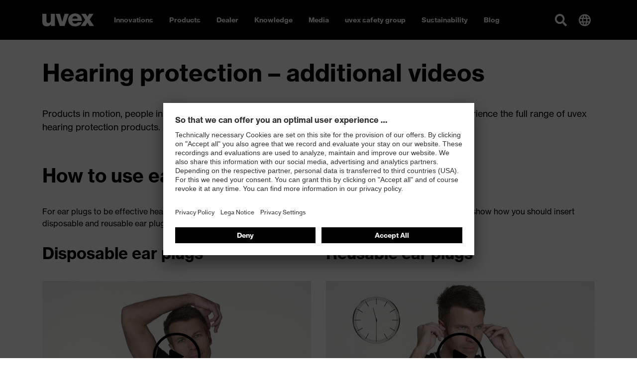

--- FILE ---
content_type: text/html; charset=utf-8
request_url: https://www.uvex-safety.com.my/en/media/videos/hearing-protection-additional-videos/
body_size: 29952
content:
<!doctype html><html lang="en-GB" data-stencil-build="u18ohlpf" class="hydrated"><head><meta charset="utf-8"><meta http-equiv="X-UA-Compatible" content="IE=edge,chrome=1">  <!-- 
	TYPO3 CMS development by netlogix Web Solutions (https://websolutions.netlogix.de/)

	This website is powered by TYPO3 - inspiring people to share!
	TYPO3 is a free open source Content Management Framework initially created by Kasper Skaarhoj and licensed under GNU/GPL.
	TYPO3 is copyright 1998-2026 of Kasper Skaarhoj. Extensions are copyright of their respective owners.
	Information and contribution at https://typo3.org/
--> <title>Hearing protection – additional videos</title> <meta name="generator" content="TYPO3 CMS"> <script>
var TYPO3 = Object.assign(TYPO3 || {}, Object.fromEntries(Object.entries({"lang":{"newsletter.input.placeholder":"E-Mail","newsletter.button.submit":"Subscribe","button.submit":"Submit","button.register":"Register","requiredFields":"* Please fill in the fields marked with an asterisk. The data is only used for answering your inquiry.","filter.all":"All","filter.query":"Search","filter.query.placeholder":"Search...","company":"Company","customerId":"Customer Id","firstName":"First name","lastName":"Last name","street":"Street, No.","zip":"ZIP","city":"City","country":"Country","phone":"Phone","fax":"Fax","email":"E-mail","username":"Username","profile":"Profile","profile.retailer":"Retailer","profile.press":"Press","profile.agency":"Agency","profile.distributor":"Distributor","portal":"Portal","file.label":"Select file","file.browse":"Browse","collectingDataNotice":"We collect, save and process your data exclusively for creating and sustaining your access to our media data base. For further information please see our <a href=\"%s\" title=\"data protection\" target=\"_blank\">data policy<\/a>.","termsAndCondition":"Yes, i have read the <a href=\"%s\" title=\"conditions of use\" target=\"_blank\">conditions of use<\/a> and accept them.","dataProtection":"I have read the <a href=\"%s\" title=\"data protection\" target=\"_blank\">data protection<\/a> and agree with it.","newsletterMissionOne":"I would like to receive the uvex newsletter via e-mail on a regular basis. I will receive an e-mail to confirm the request for the newsletter. My data will be passed on to mission-one (mission-one GmbH, Messerschmittstra\u00dfe 7, 89231 Neu-Ulm, Germany) solely for the purposes of sending the newsletter as part of an order process. My data will not be passed on to third parties. The personal data I provide can be changed or deleted at any time via a link in the newsletter or on these pages. Only fields marked * are mandatory. My name\/first name is entered solely for the purposes of addressing me within the newsletter. I can withdraw my agreement at any time in future by clicking the \"Unsubscribe\" link at the end of the newsletter, by sending written notification of the withdrawal of my agreement to UVEX ARBEITSSCHUTZ GMBH, W\u00fcrzburger Str. 181-189, 90766 F\u00fcrth, Germany, or by e-mailing widerruf-safety@uvex.de. Withdrawal will occur without incurring any costs other than the costs of submission in accordance with the basic tariffs. Furthermore, I possess the rights set out in more detail in section 12 of the privacy statement in relation to confirmation, information, amendment, deletion (right to be forgotten), restriction of use and withdrawal.","newsletterMissionOne.type.privateIndividual.type.label":"I am a","newsletterMissionOne.type.privateIndividual":"Private individual","newsletterMissionOne.type.businessPartner":"Business partner","newsletterMissionOne.type.dealer":"Dealer","validation.required":"This field must be filled!","validation.email":"Allowed characters are A-Z, a-z, 0-9, -, _ , . and @","file.validation.accept":"Please choose a valid file format","noResult":"You might also be interested in:","noResults":"The search for \"%s\" returned no results. Please try a different search term!","didYouMean":"Did you mean <a ng-click=\"SearchCtrl.query(correctedQuery)\">{{correctedQuery}}<\/a>?","suggestion":"Did you mean","totalResults":"The search for \"%s\" returned %s results.","emptySearch":"Please enter a search term.","filter.headline":"Refine results:","filter.select":"Please select \u2026","sorting.headline":"Sort results by:","sorting.relevance":"Relevance","sorting.date":"Date","more":"Read more","loadMore":"Load more","searchbox.placeholder":"Search...","filter.general.type":"Type","filter.general.type.page":"Page","filter.general.type.job":"Job","filter.general.type.event":"Event","filter.general.type.press":"Press","filter.general.type.product":"Product","filter.general.businessUnit":"Business unit","filter.general.businessUnit.uvex_group":"uvex group","filter.general.businessUnit.uvex_safety":"uvex safety","filter.general.businessUnit.uvex_sports":"uvex sports","filter.general.businessUnit.alpina":"Alpina","filter.general.businessUnit.filtral":"Filtral","filter.general.businessUnit.heckel":"Heckel","filter.general.businessUnit.laservision":"Laservision","filter.general.businessUnit.rws":"Rainer Winter Stiftung","in":"in","filter.year":"Select year","filter.month":"Select month","more-details":"More details","dealerlocator.filter.headline":"Dealer Locator","dealerlocator.filter.button":"Filter","dealerlocator.areaSearch.button":"Search this area","dealerlocator.location.route":"Route","dealerlocator.location.more-details":"More details","dealerlocator.noresult.headline":"No results found!","dealerlocator.noresult.text":"Your search returned no results. Please reset the search and try a different location!","dealerlocator.noresult.reset":"Reset Search","dealerlocator.filter.position":"Determine your position","dealerlocator.filter.close":"Remove address","dealerlocator.location.button.website":"Website","dealerlocator.location.address-headline":"Address:","dealerlocator.location.contact-headline":"Contact:","dealerlocator.location.openingtimes-headline":"Business Hours:","dealerlocator.location.productgroups-headline":"Product Groups:","dealerlocator.location.service-headline":"Services:","dealerlocator.location.brands-headline":"Brands:","dealerlocator.location.payments-headline":"Payment method:","dealerlocator.location.premium":"Premium","dealerlocator.location.note-headline":"Note:","dealerlocator.suggest.input.placeholder":"Please enter your location","dealerlocator.dealer.businessHoures.monday":"Monday","dealerlocator.dealer.businessHoures.tuesday":"Tuesday","dealerlocator.dealer.businessHoures.wednesday":"Wednesday","dealerlocator.dealer.businessHoures.thursday":"Thursday","dealerlocator.dealer.businessHoures.friday":"Friday","dealerlocator.dealer.businessHoures.saturday":"Saturday","dealerlocator.dealer.businessHoures.sunday":"Sunday","specializations.1":"Dealer","specializations.2":"Orthopaedic Specialists","specializations.3":"Optician","specializations.4":"Earmolder","specializations.5":"Servicepartner Optician","specializations.6":"Servicepartner Acoustic","product_groups.1":"Safety Glasses","product_groups.2":"Safety Gloves","product_groups.3":"Hearing Protection","product_groups.4":"Safety Shoes","product_groups.5":"Respiration Protection","product_groups.6":"Safety Helmets","product_groups.7":"Protective Clothing and Workwear","product_groups.8":"uvex medicare","product_groups.9":"Prescription Safety Eyewear","product_groups.10":"VDU Glasses","product_groups.11":"Otoplastics","product_groups.12":"Prescription Sports Eyewear","product_groups.58":"Tactical","product_groups.59":"Fire & Rescue","brands.1":"uvex","brands.2":"Heckel","brands.3":"HexArmor","services.1":"Buy as individual","services.2":"Retailer with field service","services.3":"Online only dealer","services.4":"Stationary dealer","payment_options.1":"Debit card","payment_options.2":"Credit card","payment_options.3":"Cash","payment_options.4":"Invoice","payment_options.5":"Paypal","payment_options.6":"Other","facet.country":"Country","facet.country.placeholder":"Country selection","facet.button.reset":"Reset filters","facet.button.resetSingleFacet":"Reset choice","facet.button.apply":"Apply filters","facet.button.back":"Back","facet.product_groups":"Product Groups","facet.specializations":"Dealer Specialisation","facet.brands":"Brands","facet.services":"Services","press.loadMore":"Load %d press releases","googleMaps.consent":"Clicking the button starts a Google Maps and you agree to Google's <a href=\"%s\" class=\"text-primary\" target=\"_blank\">data protection<\/a> conditions.","sw.listing.filter.title":"FILTER","sw.listing.filter.more":"more","sw.listing.filter.reset":"Reset filter","sw.listing.filter.reset_all":"Reset selection","sw.listing.items_count":"%d Products","sw.listing.load_more":"Load more (%d)","sw.listing.noResults":"We could not find any results for your selection","sw.lastSeenProducts.headline":"Recently viewed","sw.detail.tabs.description":"Description","sw.detail.tabs.properties":"Specifications","sw.detail.tabs.properties.attribute":"Attribute","sw.detail.tabs.properties.value":"Value","sw.detail.tabs.documents":"Documents","sw.detail.tabs.documents.ce":"CE Declaration of Conformity","sw.detail.tabs.documents.ceLink":"Download portal for CE Declarations of Conformity","sw.detail.tabs.documents.type.datenblatt":"Data sheet","sw.detail.tabs.documents.type.masstabelle":"Dimensions table","sw.detail.tabs.documents.type.sicherheitsdatenblatt":"Safety data sheet","sw.detail.tabs.videos":"Videos","sw.detail.tabs.description.sustainability":"Sustainability","sw.accessories.headline":"Accessories","sw.similarArticles.headline":"Similar products","sw.article.properties.ordernumber":"Article number","sw.article.properties.packunit":"Packaging unit","sw.article.properties.ean":"EAN\/UPC","sw.article.properties.withTax":"RRP* incl. VAT","sw.article.properties.withoutTax":"excluding VAT","sw.article.properties.configuratorGroup.groupName.1":"Colour","sw.article.properties.configuratorGroup.groupName.2":"Width","sw.article.properties.configuratorGroup.groupName.3":"Size","sw.detail.buybox.buyOnline":"buy from uvex (B2B)","sw.detail.dealerlocator.button":"Local Store finder","sw.detail.contact.button":"Contact","sw.product.numberOfColorVariants":"Colour variations","sw.product.priceFrom":"from","sw.product.badge.new":"New"}}).filter((entry) => !['__proto__', 'prototype', 'constructor'].includes(entry[0]))));

</script> 
    <meta name="viewport" content="width=device-width,initial-scale=1" />
    

        <link rel="shortcut icon" type="image/x-icon" href="https://d3rbxgeqn1ye9j.cloudfront.net/_assets/5717309059aa7d6776af66ec5afaeb95/Images/Favicon/uvex/favicon.ico?1769019608">
        <link rel="icon" type="image/png" sizes="16x16" href="https://d3rbxgeqn1ye9j.cloudfront.net/images/gg8ynSdnGpdasJnOUs7-ADiK1adtoiEY_8Z5S_YM28Q/w:16/h:16/fn:Y3NtX2Zhdmljb24tMTZ4MTZfYzA5MzgwNTE5MA:t/cb:01a21c87ceea73ff315f9448b0178bdb7514cffc/el:1/fq:jpeg:85:avif:70:webp:80/aHR0cHM6Ly9kM3JieGdlcW4xeWU5ai5jbG91ZGZyb250Lm5ldC9fYXNzZXRzLzU3MTczMDkwNTlhYTdkNjc3NmFmNjZlYzVhZmFlYjk1L0ltYWdlcy9GYXZpY29uL3V2ZXgvZmF2aWNvbi0xNngxNi5wbmc_MTc2OTAxOTYwOA">
        <link rel="icon" type="image/png" sizes="32x32" href="https://d3rbxgeqn1ye9j.cloudfront.net/images/lzUtsf8EYfsmXn8feGz2Sjc1qs1agxF41epLutl-sEQ/w:32/h:32/fn:Y3NtX2Zhdmljb24tMzJ4MzJfMDg2MDBjNDczMA:t/cb:2b6045023b60a3970072ba04c328c4931437316e/el:1/fq:jpeg:85:avif:70:webp:80/aHR0cHM6Ly9kM3JieGdlcW4xeWU5ai5jbG91ZGZyb250Lm5ldC9fYXNzZXRzLzU3MTczMDkwNTlhYTdkNjc3NmFmNjZlYzVhZmFlYjk1L0ltYWdlcy9GYXZpY29uL3V2ZXgvZmF2aWNvbi0zMngzMi5wbmc_MTc2OTAxOTYwOA">
        <link rel="icon" type="image/png" sizes="48x48" href="https://d3rbxgeqn1ye9j.cloudfront.net/images/qqXBdq-CieTY-21lXabuuFN1RuPlp7_6mNLECxgVk40/w:48/h:48/fn:Y3NtX2Zhdmljb24tNDh4NDhfODkwYTdhNjgzNg:t/cb:0a75bdcd72559ac33199956c2e0f5a53017c96cc/el:1/fq:jpeg:85:avif:70:webp:80/aHR0cHM6Ly9kM3JieGdlcW4xeWU5ai5jbG91ZGZyb250Lm5ldC9fYXNzZXRzLzU3MTczMDkwNTlhYTdkNjc3NmFmNjZlYzVhZmFlYjk1L0ltYWdlcy9GYXZpY29uL3V2ZXgvZmF2aWNvbi00OHg0OC5wbmc_MTc2OTAxOTYwOA">
        <link rel="icon" type="image/png" sizes="64x64" href="https://d3rbxgeqn1ye9j.cloudfront.net/images/lZvukhn3PctbdHRkU7GeIT4BpDD8vw1wtVVN-k5261c/w:64/h:64/fn:Y3NtX2Zhdmljb24tNjR4NjRfNWFlNzIwY2RkMA:t/cb:a83e19b88cb19484ebdb23de0f6e498bf9b64664/el:1/fq:jpeg:85:avif:70:webp:80/aHR0cHM6Ly9kM3JieGdlcW4xeWU5ai5jbG91ZGZyb250Lm5ldC9fYXNzZXRzLzU3MTczMDkwNTlhYTdkNjc3NmFmNjZlYzVhZmFlYjk1L0ltYWdlcy9GYXZpY29uL3V2ZXgvZmF2aWNvbi02NHg2NC5wbmc_MTc2OTAxOTYwOA">
        <link rel="icon" type="image/png" sizes="96x96" href="https://d3rbxgeqn1ye9j.cloudfront.net/images/_HOa3_HWNUk55scBcGdYB-7rZYj5SOmADl1mU0FxylQ/w:96/h:96/fn:Y3NtX2Zhdmljb24tOTZ4OTZfNjMzMzIyZTQ4Mw:t/cb:c99810e34a840e510793d0a791a0f176b16af9ae/el:1/fq:jpeg:85:avif:70:webp:80/aHR0cHM6Ly9kM3JieGdlcW4xeWU5ai5jbG91ZGZyb250Lm5ldC9fYXNzZXRzLzU3MTczMDkwNTlhYTdkNjc3NmFmNjZlYzVhZmFlYjk1L0ltYWdlcy9GYXZpY29uL3V2ZXgvZmF2aWNvbi05Nng5Ni5wbmc_MTc2OTAxOTYwOA">
        <link rel="icon" type="image/png" sizes="128x128" href="https://d3rbxgeqn1ye9j.cloudfront.net/images/Hz59uWQ1Up9DOSFszicEe5ROSpmM11zGIq-sO-950Ho/w:128/h:128/fn:Y3NtX2Zhdmljb24tMTI4eDEyOF9kMWY0NjdlYmYx:t/cb:61952d54416e673253474cd7ea0117f39fa2c254/el:1/fq:jpeg:85:avif:70:webp:80/aHR0cHM6Ly9kM3JieGdlcW4xeWU5ai5jbG91ZGZyb250Lm5ldC9fYXNzZXRzLzU3MTczMDkwNTlhYTdkNjc3NmFmNjZlYzVhZmFlYjk1L0ltYWdlcy9GYXZpY29uL3V2ZXgvZmF2aWNvbi0xMjh4MTI4LnBuZz8xNzY5MDE5NjA4">
        <link rel="icon" type="image/png" sizes="160x160" href="https://d3rbxgeqn1ye9j.cloudfront.net/images/gVuc_cUEXOuvNyjDEJP-kEp89v6js_PTFn47pgrfWD8/w:160/h:160/fn:Y3NtX2Zhdmljb24tMTYweDE2MF82YmM5Y2FkY2Vi:t/cb:4b62de9ed18b389b8116c74876165d50aae71877/el:1/fq:jpeg:85:avif:70:webp:80/aHR0cHM6Ly9kM3JieGdlcW4xeWU5ai5jbG91ZGZyb250Lm5ldC9fYXNzZXRzLzU3MTczMDkwNTlhYTdkNjc3NmFmNjZlYzVhZmFlYjk1L0ltYWdlcy9GYXZpY29uL3V2ZXgvZmF2aWNvbi0xNjB4MTYwLnBuZz8xNzY5MDE5NjA4">
        <link rel="icon" type="image/png" sizes="192x129" href="https://d3rbxgeqn1ye9j.cloudfront.net/images/Puar8eoTPmSj54Fqre_h-Y206iaKwbfcg21IIJhUL00/w:192/h:192/fn:Y3NtX2Zhdmljb24tMTkyeDE5Ml80ZTJjNDcxNGE4:t/cb:213bc38add73fe5c5557c17752a7d229d8eccc49/el:1/fq:jpeg:85:avif:70:webp:80/aHR0cHM6Ly9kM3JieGdlcW4xeWU5ai5jbG91ZGZyb250Lm5ldC9fYXNzZXRzLzU3MTczMDkwNTlhYTdkNjc3NmFmNjZlYzVhZmFlYjk1L0ltYWdlcy9GYXZpY29uL3V2ZXgvZmF2aWNvbi0xOTJ4MTkyLnBuZz8xNzY5MDE5NjA4">
        <link rel="icon" type="image/png" sizes="196x196" href="https://d3rbxgeqn1ye9j.cloudfront.net/images/ZfGyMOXu67zgQCiFhXJ4_qG1itB1XPxfCG-ObTVHeqg/w:196/h:196/fn:Y3NtX2Zhdmljb24tMTk2eDE5Nl8xYWNmMzE0NTAz:t/cb:dc3dafa19f0e969e65416b6d8b086daf3d4d176b/el:1/fq:jpeg:85:avif:70:webp:80/aHR0cHM6Ly9kM3JieGdlcW4xeWU5ai5jbG91ZGZyb250Lm5ldC9fYXNzZXRzLzU3MTczMDkwNTlhYTdkNjc3NmFmNjZlYzVhZmFlYjk1L0ltYWdlcy9GYXZpY29uL3V2ZXgvZmF2aWNvbi0xOTZ4MTk2LnBuZz8xNzY5MDE5NjA4">
        <link rel="apple-touch-icon" sizes="57x57" href="https://d3rbxgeqn1ye9j.cloudfront.net/images/tjjVQ-u3BP5CT0bJH1nrcq3JYFJ_wdtogYXSuGRpPQ0/w:57/h:57/fn:Y3NtX2FwcGxlLXRvdWNoLWljb24tNTd4NTdfMzdkNTE0NjNhZg:t/cb:d2445884b3965b959fbdb8d94be77c8bd6072bfe/el:1/fq:jpeg:85:avif:70:webp:80/aHR0cHM6Ly9kM3JieGdlcW4xeWU5ai5jbG91ZGZyb250Lm5ldC9fYXNzZXRzLzU3MTczMDkwNTlhYTdkNjc3NmFmNjZlYzVhZmFlYjk1L0ltYWdlcy9GYXZpY29uL3V2ZXgvYXBwbGUtdG91Y2gtaWNvbi01N3g1Ny5wbmc_MTc2OTAxOTYwOA">
        <link rel="apple-touch-icon" sizes="60x60" href="https://d3rbxgeqn1ye9j.cloudfront.net/images/Dwq0-nqiJRgg9a0UMAkECbIikzpyNI0bxB-DPEqY_EE/w:60/h:60/fn:Y3NtX2FwcGxlLXRvdWNoLWljb24tNjB4NjBfNjM4NzY1YWRkNw:t/cb:760fdb481768327384eaed42dbfa788424a11f40/el:1/fq:jpeg:85:avif:70:webp:80/aHR0cHM6Ly9kM3JieGdlcW4xeWU5ai5jbG91ZGZyb250Lm5ldC9fYXNzZXRzLzU3MTczMDkwNTlhYTdkNjc3NmFmNjZlYzVhZmFlYjk1L0ltYWdlcy9GYXZpY29uL3V2ZXgvYXBwbGUtdG91Y2gtaWNvbi02MHg2MC5wbmc_MTc2OTAxOTYwOA">
        <link rel="apple-touch-icon" sizes="72x72" href="https://d3rbxgeqn1ye9j.cloudfront.net/images/G6a8JQUysbM2Ac1ZYb4B8iosgY_UoVn6AtusRZBO91c/w:72/h:72/fn:Y3NtX2FwcGxlLXRvdWNoLWljb24tNzJ4NzJfMGExNmI3MDQwZQ:t/cb:451974039d6ec47790421d94c6e7ae006ec60998/el:1/fq:jpeg:85:avif:70:webp:80/aHR0cHM6Ly9kM3JieGdlcW4xeWU5ai5jbG91ZGZyb250Lm5ldC9fYXNzZXRzLzU3MTczMDkwNTlhYTdkNjc3NmFmNjZlYzVhZmFlYjk1L0ltYWdlcy9GYXZpY29uL3V2ZXgvYXBwbGUtdG91Y2gtaWNvbi03Mng3Mi5wbmc_MTc2OTAxOTYwOA">
        <link rel="apple-touch-icon" sizes="76x76" href="https://d3rbxgeqn1ye9j.cloudfront.net/images/k9WjHnuCrtASU13VYQgBlLx_VqqrqojlfRkhqPepy2I/w:76/h:76/fn:Y3NtX2FwcGxlLXRvdWNoLWljb24tNzZ4NzZfNWExYmMzNjM4Mw:t/cb:6ae2e2681543fdb63b9c99517fda8b9d51da8d9d/el:1/fq:jpeg:85:avif:70:webp:80/aHR0cHM6Ly9kM3JieGdlcW4xeWU5ai5jbG91ZGZyb250Lm5ldC9fYXNzZXRzLzU3MTczMDkwNTlhYTdkNjc3NmFmNjZlYzVhZmFlYjk1L0ltYWdlcy9GYXZpY29uL3V2ZXgvYXBwbGUtdG91Y2gtaWNvbi03Nng3Ni5wbmc_MTc2OTAxOTYwOA">
        <link rel="apple-touch-icon" sizes="114x114" href="https://d3rbxgeqn1ye9j.cloudfront.net/images/cN33N_brheirHWgO1ZBY_EfVhAUgGszUekWu9UxVLfw/w:114/h:114/fn:Y3NtX2FwcGxlLXRvdWNoLWljb24tMTE0eDExNF81ZDk3YzZlNTJh:t/cb:f939201ed9e4cc59f279b5f2272c896490658297/el:1/fq:jpeg:85:avif:70:webp:80/aHR0cHM6Ly9kM3JieGdlcW4xeWU5ai5jbG91ZGZyb250Lm5ldC9fYXNzZXRzLzU3MTczMDkwNTlhYTdkNjc3NmFmNjZlYzVhZmFlYjk1L0ltYWdlcy9GYXZpY29uL3V2ZXgvYXBwbGUtdG91Y2gtaWNvbi0xMTR4MTE0LnBuZz8xNzY5MDE5NjA4">
        <link rel="apple-touch-icon" sizes="120x120" href="https://d3rbxgeqn1ye9j.cloudfront.net/images/r0cHpaYWHsgYuUiwxAl_fjfCbeBetL_zPiVjLwerZew/w:120/h:120/fn:Y3NtX2FwcGxlLXRvdWNoLWljb24tMTIweDEyMF83ODY0ZmUzOTBk:t/cb:cb3e8b66246040d88f325987b6a57c79021a6971/el:1/fq:jpeg:85:avif:70:webp:80/aHR0cHM6Ly9kM3JieGdlcW4xeWU5ai5jbG91ZGZyb250Lm5ldC9fYXNzZXRzLzU3MTczMDkwNTlhYTdkNjc3NmFmNjZlYzVhZmFlYjk1L0ltYWdlcy9GYXZpY29uL3V2ZXgvYXBwbGUtdG91Y2gtaWNvbi0xMjB4MTIwLnBuZz8xNzY5MDE5NjA4">
        <link rel="apple-touch-icon" sizes="144x144" href="https://d3rbxgeqn1ye9j.cloudfront.net/images/KbYAaiI8H2X0WiWP7wEozRClAVz-yMiMbaA_W-D1kug/w:144/h:144/fn:Y3NtX2FwcGxlLXRvdWNoLWljb24tMTQ0eDE0NF81ZjJlOGU2MDI5:t/cb:60c51d31b0b296765bb4e033a609540bf37ba311/el:1/fq:jpeg:85:avif:70:webp:80/aHR0cHM6Ly9kM3JieGdlcW4xeWU5ai5jbG91ZGZyb250Lm5ldC9fYXNzZXRzLzU3MTczMDkwNTlhYTdkNjc3NmFmNjZlYzVhZmFlYjk1L0ltYWdlcy9GYXZpY29uL3V2ZXgvYXBwbGUtdG91Y2gtaWNvbi0xNDR4MTQ0LnBuZz8xNzY5MDE5NjA4">
        <link rel="apple-touch-icon" sizes="152x152" href="https://d3rbxgeqn1ye9j.cloudfront.net/images/9LCnbZ8qT-BSDC-nSqo7messjnvOfY81o7Qx3TJl4I8/w:152/h:152/fn:Y3NtX2FwcGxlLXRvdWNoLWljb24tMTUyeDE1Ml8xOGI5MDM5NTBl:t/cb:1d3004c12829f1fa3e1ffa781b84d9fcc8d6a099/el:1/fq:jpeg:85:avif:70:webp:80/aHR0cHM6Ly9kM3JieGdlcW4xeWU5ai5jbG91ZGZyb250Lm5ldC9fYXNzZXRzLzU3MTczMDkwNTlhYTdkNjc3NmFmNjZlYzVhZmFlYjk1L0ltYWdlcy9GYXZpY29uL3V2ZXgvYXBwbGUtdG91Y2gtaWNvbi0xNTJ4MTUyLnBuZz8xNzY5MDE5NjA4">
        <link rel="apple-touch-icon" sizes="167x167" href="https://d3rbxgeqn1ye9j.cloudfront.net/images/k3CQ57pFfnhqdrMuk4KOI6NnRPhoImoPXV-BkgZib38/w:167/h:167/fn:Y3NtX2FwcGxlLXRvdWNoLWljb24tMTY3eDE2N182YzllYmY5NmY2:t/cb:28563c338d49b78f527b42564534a37f1ffb488c/el:1/fq:jpeg:85:avif:70:webp:80/aHR0cHM6Ly9kM3JieGdlcW4xeWU5ai5jbG91ZGZyb250Lm5ldC9fYXNzZXRzLzU3MTczMDkwNTlhYTdkNjc3NmFmNjZlYzVhZmFlYjk1L0ltYWdlcy9GYXZpY29uL3V2ZXgvYXBwbGUtdG91Y2gtaWNvbi0xNjd4MTY3LnBuZz8xNzY5MDE5NjA4">
        <link rel="apple-touch-icon" sizes="180x180" href="https://d3rbxgeqn1ye9j.cloudfront.net/images/d-H5grXGVAGlOCn2v7buON0Gg_NzvAcjrcrhdq9ns9k/w:180/h:180/fn:Y3NtX2FwcGxlLXRvdWNoLWljb24tMTgweDE4MF85YjMyMDYxNjM4:t/cb:d60489c83e8c6eee6af4197fdbc775a2cff13e54/el:1/fq:jpeg:85:avif:70:webp:80/aHR0cHM6Ly9kM3JieGdlcW4xeWU5ai5jbG91ZGZyb250Lm5ldC9fYXNzZXRzLzU3MTczMDkwNTlhYTdkNjc3NmFmNjZlYzVhZmFlYjk1L0ltYWdlcy9GYXZpY29uL3V2ZXgvYXBwbGUtdG91Y2gtaWNvbi0xODB4MTgwLnBuZz8xNzY5MDE5NjA4">
        <meta name="msapplication-TileColor" content="#000000" />
        <meta name="msapplication-square70x70logo" content="https://d3rbxgeqn1ye9j.cloudfront.net/images/lahfXFgGd4EAzdPey567m7J3JciXvT-c-AYIYBfG9zc/w:128/h:128/fn:Y3NtX2Zhdmljb24tdGlsZS1zbWFsbF9iNjY3ZWJhZTY1:t/cb:61952d54416e673253474cd7ea0117f39fa2c254/el:1/fq:jpeg:85:avif:70:webp:80/aHR0cHM6Ly9kM3JieGdlcW4xeWU5ai5jbG91ZGZyb250Lm5ldC9fYXNzZXRzLzU3MTczMDkwNTlhYTdkNjc3NmFmNjZlYzVhZmFlYjk1L0ltYWdlcy9GYXZpY29uL3V2ZXgvZmF2aWNvbi10aWxlLXNtYWxsLnBuZz8xNzY5MDE5NjA4" />
        <meta name="msapplication-square150x150logo" content="https://d3rbxgeqn1ye9j.cloudfront.net/images/i8tOJYJHZoP0mJ1z6FeCDTcmXj2fTea1QFK0rGPp_0g/w:270/h:270/fn:Y3NtX2Zhdmljb24tdGlsZS1tZWRpdW1fMWFhZWZmMTBkMQ:t/cb:031f7c3a81d0f92ef6ba584a38299f06a1d89eac/el:1/fq:jpeg:85:avif:70:webp:80/aHR0cHM6Ly9kM3JieGdlcW4xeWU5ai5jbG91ZGZyb250Lm5ldC9fYXNzZXRzLzU3MTczMDkwNTlhYTdkNjc3NmFmNjZlYzVhZmFlYjk1L0ltYWdlcy9GYXZpY29uL3V2ZXgvZmF2aWNvbi10aWxlLW1lZGl1bS5wbmc_MTc2OTAxOTYwOA" />
        <meta name="msapplication-wide310x150logo" content="https://d3rbxgeqn1ye9j.cloudfront.net/images/l8dUAQejvI0QzO9NuJV4fcUzUDa7MRSEJN0554FfP9U/w:558/h:270/fn:Y3NtX2Zhdmljb24tdGlsZS13aWRlXzYwMmFmMzQyZDE:t/cb:2106e3237cd6bd7bb97a11651276cc559d5f8d2f/el:1/fq:jpeg:85:avif:70:webp:80/aHR0cHM6Ly9kM3JieGdlcW4xeWU5ai5jbG91ZGZyb250Lm5ldC9fYXNzZXRzLzU3MTczMDkwNTlhYTdkNjc3NmFmNjZlYzVhZmFlYjk1L0ltYWdlcy9GYXZpY29uL3V2ZXgvZmF2aWNvbi10aWxlLXdpZGUucG5nPzE3NjkwMTk2MDg" />
        <meta name="msapplication-square310x310logo" content="https://d3rbxgeqn1ye9j.cloudfront.net/images/aBLNrSdkbkHIytCuRukPd2IWJtLg5Xnzv8OBPxmLRok/w:558/h:558/fn:Y3NtX2Zhdmljb24tdGlsZS1sYXJnZV83MWUxYzczMGQ5:t/cb:740a974cf8a36c790db9474116fe2b51b82ff487/el:1/fq:jpeg:85:avif:70:webp:80/aHR0cHM6Ly9kM3JieGdlcW4xeWU5ai5jbG91ZGZyb250Lm5ldC9fYXNzZXRzLzU3MTczMDkwNTlhYTdkNjc3NmFmNjZlYzVhZmFlYjk1L0ltYWdlcy9GYXZpY29uL3V2ZXgvZmF2aWNvbi10aWxlLWxhcmdlLnBuZz8xNzY5MDE5NjA4" />
    


    
    
            <link
                rel="preload"
                href="https://d3rbxgeqn1ye9j.cloudfront.net/_assets/5717309059aa7d6776af66ec5afaeb95/Build/assets/9476701a5171a4951cb9.woff2"
                as="font"
                type="font/woff2"
                crossorigin
            />
            <link
                rel="preload"
                href="https://d3rbxgeqn1ye9j.cloudfront.net/_assets/5717309059aa7d6776af66ec5afaeb95/Build/assets/94f6c5b32c21767b2460.woff2"
                as="font"
                type="font/woff2"
                crossorigin
            />
            <link rel="stylesheet" href="https://d3rbxgeqn1ye9j.cloudfront.net/_assets/5717309059aa7d6776af66ec5afaeb95/Build/css/uvex.css?1769019653" />
        


    
    
    <script>
        (function () {
            -1 !== window.location.href.indexOf('cc=hide') && localStorage.setItem('uvex-cc', 'hide');
            -1 !== window.location.href.indexOf('cc=show') && localStorage.removeItem('uvex-cc');
        })();
    </script>


    
    
    <script>
        var uvexStyleGuide = uvexStyleGuide || {};
        uvexStyleGuide.lang = Object.assign({}, TYPO3.lang, {
            "youtube.consent": "Clicking the button starts a YouTube video and you agree to YouTube's \u003Ca href=\"\/en\/footer\/privacy-policy\/\" class=\"text-primary\" target=\"_blank\"\u003Edata protection\u003C\/a\u003E conditions.",
            "vimeo.consent": "Clicking the button starts a Vimeo video and you agree to Vimeo's \u003Ca href=\"\/en\/footer\/privacy-policy\/\" class=\"text-primary\" target=\"_blank\"\u003Edata protection\u003C\/a\u003E conditions."
        });
        uvexStyleGuide.proxy = {
            youtube: "/en/youtube.jpg?video-id=%s",
            vimeo: "/en/vimeo.jpg?video-id=%s"
        };
        window.TYPO3 = window.TYPO3 || {};
    </script>
    <link href="https://d3rbxgeqn1ye9j.cloudfront.net/_assets/5717309059aa7d6776af66ec5afaeb95/Build/Script/p-D5wiuPLu.js" rel="modulepreload" />
<link href="https://d3rbxgeqn1ye9j.cloudfront.net/_assets/5717309059aa7d6776af66ec5afaeb95/Build/Script/p-2_MqSdLZ.js" rel="modulepreload" />
<script type="module" data-resources-url="https://d3rbxgeqn1ye9j.cloudfront.net/_assets/5717309059aa7d6776af66ec5afaeb95/Build/Script/" data-stencil-namespace="uvex">import{p as e,b as a}from"https://d3rbxgeqn1ye9j.cloudfront.net/_assets/5717309059aa7d6776af66ec5afaeb95/Build/Script/p-D5wiuPLu.js";export{s as setNonce}from"https://d3rbxgeqn1ye9j.cloudfront.net/_assets/5717309059aa7d6776af66ec5afaeb95/Build/Script/p-D5wiuPLu.js";import{g as o}from"https://d3rbxgeqn1ye9j.cloudfront.net/_assets/5717309059aa7d6776af66ec5afaeb95/Build/Script/p-2_MqSdLZ.js";var t=()=>{const a=import.meta.url;const o={};if(a!==""){o.resourcesUrl=new URL(".",a).href}return e(o)};t().then((async e=>{await o();return a(JSON.parse('[["p-f15fcbcb",[[256,"uvex-product-detail",{"productId":[1025,"product-id"],"ceDeclarationsUrl":[1,"ce-declarations-url"],"shopUrl":[1,"shop-url"],"contactUrl":[1,"contact-url"],"ccToken":[1,"cc-token"],"ccWidgetid":[1,"cc-widgetid"],"ccLocale":[1,"cc-locale"],"ccDisplayLanguage":[1,"cc-display-language"],"ccSubid":[1,"cc-subid"],"ccShowWidget":[2,"cc-show-widget"],"ccAllowedCountries":[1,"cc-allowed-countries"],"configurator":[32],"selectedOptions":[32],"product":[32],"loading":[32]},[[8,"popstate","load"]]]]],["p-8b8b33e8",[[256,"uvex-dealerlocator",{"__defaultCenterPoint":[1,"default-center-point"],"defaultZoomLevel":[2,"default-zoom-level"],"__defaultCountries":[1,"default-countries"],"locations":[32],"activeLocations":[32],"activeLocation":[32],"hoverLocation":[32],"infoWindowLocation":[32],"showLocationDetails":[32],"currentPosition":[32],"activeFilters":[32],"hideLocations":[32],"facets":[32],"activeFacets":[32],"resultUrl":[32],"resetUrl":[32],"loading":[32],"noResults":[32],"searchInArea":[32],"sw":[32],"ne":[32],"initialLoading":[32]},[[9,"click","onClick"],[0,"facetChanged","facetChangedHandler"],[0,"facetResetAll","facetResetAll"],[0,"locationChanged","locationChangedHandler"],[0,"activeLocationChanged","activeLocationChangedHandler"],[0,"activeDetailsChanged","activeDetailsChangedHandler"],[0,"facetResetPreviousState","facetResetPreviousStateHandler"],[0,"changeActiveLocations","changeActiveLocations"],[0,"mapsMouseOver","onMapsMouseOver"],[0,"mapsMouseOut","onMapsMouseOut"],[0,"mapsClick","onMapsClick"],[0,"mapsInfoWindowClose","mapsInfoWindowClose"],[0,"mapsCenterChanged","onMapsCenterChanged"]],{"currentPosition":["currentPositionChangedHandler"]}]]],["p-4c028f10",[[256,"uvex-location-list",{"locationsUrl":[1,"locations-url"],"activeLocation":[32]}]]],["p-0ffb2ab9",[[256,"uvex-product-list",{"resultUrl":[1,"result-url"],"categoryId":[1,"category-id"],"result":[32],"products":[32],"facets":[32],"page":[32],"loading":[32]},[[0,"facetChanged","facetChanged"],[0,"facetResetAll","facetResetAll"],[8,"popstate","load"]]]]],["p-9ea3002f",[[260,"button-video-modal",{"src":[1]},[[0,"click","clickHandler"]]]]],["p-06aca166",[[0,"uvex-gallery-starter"]]],["p-1b85b629",[[256,"uvex-product-related-articles-slider",{"productId":[1,"product-id"],"type":[1],"products":[32],"loading":[32]}]]],["p-8025a232",[[260,"uvex-product-stream-slider",{"streamId":[1,"stream-id"],"sorting":[1],"products":[32],"loading":[32]}]]],["p-13868a36",[[256,"uvex-product-last-seen",{"productId":[1,"product-id"],"parentId":[1,"parent-id"],"products":[32]}]]],["p-c5474c86",[[260,"uvex-product-stream",{"streamId":[1,"stream-id"],"sorting":[1],"products":[32],"loading":[32]}]]],["p-a39638a3",[[256,"uvex-search",{"result":[32],"facets":[32],"search":[32],"loading":[32]},[[8,"popstate","load"]]]]],["p-bb44bbb8",[[256,"scroll-to-top",{"active":[32]},[[0,"click","clickHandler"]]]]],["p-6351c4f5",[[260,"uvex-accordion-description",{"labelOpen":[1,"label-open"],"labelClose":[1,"label-close"],"minHeight":[2,"min-height"],"open":[32],"height":[32]},[[9,"resize","onResize"]]]]],["p-b19e7f64",[[256,"uvex-autoplay-video",{"src":[1],"type":[1]}]]],["p-06460966",[[256,"uvex-button-toggle-language-overlay",{"open":[32]},[[0,"click","onClick"]]]]],["p-ea0447e4",[[256,"uvex-button-toggle-offcanvas",{"open":[32]},[[0,"click","onClick"]]]]],["p-767290ff",[[256,"uvex-button-toggle-search",{"open":[32]},[[0,"click","onClick"]]]]],["p-43a3941c",[[260,"uvex-checkbox-multiple",{"max":[2],"options":[32]}]]],["p-aad73e86",[[260,"uvex-cookie-banner",{"forceClosed":[4,"force-closed"],"visible":[32],"consentSettings":[32],"open":[64],"close":[64]},null,{"visible":["visibleWatcher"]}]]],["p-140a6eb7",[[260,"uvex-counter",{"duration":[2],"delay":[2],"start":[2],"end":[2],"current":[32]}]]],["p-c98bf622",[[256,"uvex-event-list",{"activeFilters":[32],"events":[32],"filteredEvents":[32]}]]],["p-6fee0134",[[260,"uvex-flip-card",{"flipped":[32]}]]],["p-cd5cf9cd",[[260,"uvex-form",{"isSkipped":[64],"checkValidity":[64]}]]],["p-b99dd3dd",[[260,"uvex-form-condition",{"formConditionUrl":[1,"form-condition-url"]}]]],["p-66533df5",[[0,"uvex-form-field-url"]]],["p-78dee200",[[0,"uvex-form-field-url-parameter",{"fieldUrlParameter":[1,"field-url-parameter"]}]]],["p-f709802e",[[256,"uvex-google-map-iframe",{"src":[8],"hasConsent":[32]},[[8,"ucEvent","onUcEvent"]]]]],["p-33124cd1",[[260,"uvex-images-diff-highlighter",null,[[1,"mousemove","onDragging"],[1,"touchmove","onDragging"],[9,"mouseup","onStopDragging"],[9,"touchend","onStopDragging"],[9,"touchcancel","onStopDragging"],[1,"mousedown","onStartDragging"],[1,"touchstart","onStartDragging"],[9,"resize","onResize"],[0,"uvexImageLoaded","onChange"]]]]],["p-4ce2a802",[[260,"uvex-language-overlay",{"open":[32]}]]],["p-1d7ab6ab",[[260,"uvex-lazy-background",{"mobile":[1],"tablet":[1],"desktop":[1],"image":[32],"visible":[32]}]]],["p-1ccf6e19",[[260,"uvex-lazy-gif",{"src":[1],"show":[32]},[[0,"click","clickHandler"]]]]],["p-b1210840",[[256,"uvex-lazy-iframe",{"src":[1],"resizer":[1]}]]],["p-2af0cc91",[[256,"uvex-newsletter-form",{"targetUrl":[1,"target-url"]}]]],["p-15f5cf63",[[256,"uvex-newsletter-modal",{"contentUrl":[1,"content-url"],"content":[32]}]]],["p-e1cb8861",[[260,"uvex-offcanvas",{"open":[32]},null,{"open":["openChanged"]}]]],["p-03b49e9d",[[260,"uvex-offcanvas-next",null,[[0,"click","onClick"]]]]],["p-80796b42",[[260,"uvex-offcanvas-prev",null,[[0,"click","onClick"]]]]],["p-070bb771",[[256,"uvex-pagination",{"currentPage":[2,"current-page"],"numberOfPages":[2,"number-of-pages"]}]]],["p-ca7b2f18",[[256,"uvex-press-list",{"releasesByYear":[32]}]]],["p-0f9398ab",[[260,"uvex-recaptcha",{"sitekey":[1],"forceChallenge":[4,"force-challenge"]}]]],["p-288dcb2a",[[260,"uvex-select",{"invalid":[32],"checkValidity":[64],"setFocus":[64]},null,{"invalid":["invalidChange"]}]]],["p-6f067c82",[[260,"uvex-slider"]]],["p-4005abd5",[[260,"uvex-slider-horizontal",{"labelOpen":[1,"label-open"],"labelClose":[1,"label-close"],"activeItem":[32],"open":[32]}]]],["p-f1381bd6",[[260,"uvex-slider-images"]]],["p-b86824c2",[[260,"uvex-slider-nav-icons"]]],["p-abefc088",[[260,"uvex-slider-teaser",{"isMobile":[32]}]]],["p-43920a17",[[260,"uvex-slider-vertical",{"labelClose":[1,"label-close"],"labelOpen":[1,"label-open"],"open":[32],"numberOfSlides":[32],"index":[32]},null,{"open":["openChanged"],"numberOfSlides":["calculateSlides"],"index":["calculateSlides"]}]]],["p-c8bfd7ed",[[260,"uvex-sticky-header",{"show":[32]},[[1,"mouseenter","onMouseenter"],[1,"mouseleave","onMouseleave"],[5,"scroll","scrollListener"]]]]],["p-5e35af5f",[[256,"uvex-wp-blog-teaser",{"feed":[1],"items":[32]}]]],["p-3e6ba675",[[256,"uvex-facet-options",{"resultCount":[2,"result-count"],"facets":[16]}]]],["p-639c1fbb",[[256,"video-modal",{"src":[1]},[[9,"keydown","onClick"]]]]],["p-873327b1",[[256,"uvex-search-box",{"searchUrl":[1,"search-url"],"searchParameter":[1,"search-parameter"],"suggestUrl":[1,"suggest-url"],"suggestParameter":[1,"suggest-parameter"],"open":[32],"isClosing":[32],"query":[32],"suggestions":[32],"suggestionsCursor":[32]},[[8,"uvex-app-state-change","onAppStateChange"],[1,"reset","onReset"],[0,"submit","onSubmit"],[8,"popstate","onPopstate"]],{"query":["onQueryChanged"]}]]],["p-5704bed2",[[0,"uvex-google-map-marker",{"latitude":[2],"longitude":[2],"showInfoWindow":[4,"show-info-window"],"icon":[1],"locationId":[1,"location-id"],"zIndex":[2,"z-index"],"removeMarker":[64]},null,{"latitude":["handleLocationChange"],"longitude":["handleLocationChange"],"icon":["handleLocationChange"],"zIndex":["handleLocationChange"]}]]],["p-937ea630",[[256,"uvex-location-pin",{"location":[16],"active":[4]}],[256,"uvex-location-location",{"location":[16]}]]],["p-f84cbd90",[[260,"uvex-google-map",{"disabled":[4],"options":[16],"cluster":[4],"createMarker":[64],"removeMarker":[64],"openInfoWindow":[64],"addToBound":[64],"removeFromBound":[64],"clearMap":[64],"getBounds":[64],"fitBounds":[64]},[[0,"window:resize","handleResizeEvent"],[8,"hoverLocationChanged","hoverLocationChangedHandler"]],{"disabled":["disabledChanged"]}]]],["p-3d627597",[[260,"uvex-tabbar",{"selectedTab":[8,"selected-tab"],"tabs":[16]}]]],["p-fcf5b24b",[[256,"uvex-dealerlocator-filters",{"facets":[16],"resetUrl":[1,"reset-url"],"defaultCountries":[16],"showFilters":[32],"searchUrl":[32],"openedFacetName":[32]},[[0,"facetOpen","facetOpen"],[0,"facetClosed","facetClosed"]]],[256,"uvex-dealerlocator-pin",{"active":[4],"showInfoWindow":[4,"show-info-window"],"location":[16]}],[256,"uvex-dealerlocator-location-detail",{"location":[16],"isMobile":[32]}],[256,"uvex-dealerlocator-suggester",{"disabled":[4],"address":[32]},null,{"disabled":["disabledChanged"]}]]],["p-db9004ab",[[256,"uvex-vimeo-video",{"src":[1],"autoplay":[4],"id":[32],"visible":[32],"hasConsent":[32]},[[8,"ucEvent","onUcEvent"],[8,"uvexConsentChanged","consentChanged"]],{"src":["onSrcChanged"]}],[256,"uvex-youtube-video",{"src":[1],"autoplay":[4],"id":[32],"visible":[32],"hasConsent":[32]},[[8,"uvexConsentChanged","consentChanged"],[8,"ucEvent","onUcEvent"]],{"src":["onSrcChanged"]}]]],["p-90a57d7e",[[256,"uvex-spinner",{"inline":[4],"active":[4],"toggleActive":[64]}]]],["p-9ce8bbfb",[[256,"uvex-dealerlocator-filter",{"facet":[16],"defaultCountries":[16],"open":[4],"disabled":[4],"detailView":[32],"filterWord":[32],"searchUrl":[32],"loading":[32]},null,{"facet":["_facetChanged"]}]]],["p-c669d663",[[256,"uvex-dealerlocator-location",{"location":[16]},null,{"location":["locationChangedHandler"]}]]],["p-ec924607",[[256,"uvex-facet-option-list",{"facet":[8],"open":[32],"showMore":[32]}],[256,"uvex-product-list-active-facets",{"resultCount":[2,"result-count"],"facets":[16]}]]],["p-0c826e86",[[260,"uvex-accordion",{"scrollOnChange":[4,"scroll-on-change"],"useParentForClose":[4,"use-parent-for-close"]}],[260,"uvex-collapse",{"isOpen":[4,"is-open"],"open":[32],"setOpen":[64]},[[0,"click","toggleOpen"]]]]],["p-13e54e90",[[260,"uvex-product-images",{"images":[1040],"imagesString":[1,"images-string"],"useSquareImages":[4,"use-square-images"]},null,{"imagesString":["onImageUpdate"]}],[260,"uvex-tabs-accordion",{"isMobile":[32],"tabs":[32]},[[0,"uvexTabAdded","onTabAdded"],[5,"uvexTabRemoved","onTabRemoved"],[0,"uvexTabMutated","onTabMutated"]]],[260,"uvex-tabs",{"tabs":[32],"selectedTab":[32],"select":[64],"getTab":[64]},[[0,"uvexTabAdded","onTabAdded"],[5,"uvexTabRemoved","onTabRemoved"],[0,"uvexTabMutated","onTabMutated"],[0,"uvexTabbarClick","onTabClicked"]]],[0,"uvex-commerce-connector",{"token":[1],"widgetid":[1],"locale":[1],"displaylanguage":[1],"subid":[1],"orderNumber":[1,"order-number"],"allowedCountries":[1,"allowed-countries"]}],[260,"uvex-tab",{"selected":[1028],"btnId":[1,"btn-id"],"label":[513]},null,{"selected":["selectedChanged"],"label":["onPropChanged"]}],[256,"uvex-zoom-window",{"image":[32],"imageProperties":[32]},[[8,"productZoomChanged","onproductZoomChangedHandler"]]]]],["p-9fda17d6",[[260,"uvex-slider-product"],[256,"uvex-product",{"product":[8]}]]],["p-152a32ea",[[260,"uvex-zoom",{"image":[1],"zoomLevel":[2,"zoom-level"],"useSquareImages":[4,"use-square-images"],"imageElement":[32],"rect":[32],"magnifierProperties":[32],"imageProperties":[32]}],[260,"uvex-gallery",{"selectedImageIndex":[2,"selected-image-index"],"activeImage":[32],"images":[32],"zoom":[32],"positionX":[32],"positionY":[32]},[[9,"keydown","onKeyDown"],[0,"swipe","onSwipe"]]],[256,"uvex-gallery-image",{"image":[1],"active":[4],"zoom":[2],"transition":[4],"translateCoordinates":[16]}],[260,"uvex-gallery-modal",{"content":[8]},[[9,"keydown","onKeyDown"]]]]]]'),e)}));
//# sourceMappingURL=https://d3rbxgeqn1ye9j.cloudfront.net/_assets/5717309059aa7d6776af66ec5afaeb95/Build/Script/uvex.esm.js.map</script>
<script nomodule="" src="https://d3rbxgeqn1ye9j.cloudfront.net/_assets/5717309059aa7d6776af66ec5afaeb95/Build/Script/uvex.js?1769019655"></script>



    
    
    <!-- prettier-ignore -->
    
    <!-- prettier-ignore -->
    <script>(function(b){if(b=b.search.substring(1)){var d=JSON.parse('{"'+b.replace(/&/g,'","').replace(/=/g,'":"')+'"}',function(a,c){return""===a?c:decodeURIComponent(c)});["utm_source","utm_medium","utm_campaign","utm_term","utm_content"].forEach(function(a){d.hasOwnProperty(a)&&sessionStorage.setItem(a,d[a])})}})(window.location);</script>


    
    
        <meta name="google-site-verification" content="ACehRvc1g9VopZU05qF0ASR_SBW8T8rukMRGWvdl3xw" />
    
    <!-- prettier-ignore -->
    <script>(function(a){a.ga=a.ga||function(){(ga.q=ga.q||[]).push(arguments)}})(window)</script>
    <!-- prettier-ignore -->
    <script>window.dataLayer=window.dataLayer||[];function gtag(){dataLayer.push(arguments);}</script>
    <!-- prettier-ignore -->
    <script>(function(){gtag("consent","default",{ad_user_data:"denied",ad_personalization:"denied",ad_storage: "denied",analytics_storage:"denied",wait_for_update:2000})})()</script>
    
        <!-- prettier-ignore -->
        <script>(function(b,d,e,a){b[a]=b[a]||[];b[a].push({"gtm.start":(new Date).getTime(),event:"gtm.js"})})(window,document,"script","dataLayer");</script>
        <script type="text/plain" data-usercentrics="Google Tag Manager" async="" src="https://www.googletagmanager.com/gtm.js?id=GTM-5M4DMDS"></script>
    
    


    
    


    
    


    
    


    
    




    

    <link rel="preconnect" href="//app.usercentrics.eu">
    <link rel="preconnect" href="//api.usercentrics.eu">

    <link rel="preload" href="//app.usercentrics.eu/browser-ui/latest/loader.js" as="script">
    <script id="usercentrics-cmp" src="https://app.usercentrics.eu/browser-ui/latest/loader.js" data-settings-id="Wbck7l69NsMLXC" async></script>




<!-- pageID: 2531 --> <link rel="canonical" href="https://www.uvex-safety.com.sg/en/media/videos/hearing-protection-additional-videos/"> <style>.offcanvas{position:fixed;overflow-y:scroll;overflow-x:hidden;top:50px;left:0;bottom:0;z-index:1050;width:100%;max-width:100vw;-webkit-transition:-webkit-transform 0.5s;transition:-webkit-transform 0.5s;transition:transform 0.5s;transition:transform 0.5s, -webkit-transform 0.5s;-webkit-transform:translate3d(-100%, 0, 0);transform:translate3d(-100%, 0, 0);background-color:var(--brand-offcanvas-background, #2A2A2A);font-size:0.875rem}.offcanvas-active .offcanvas{-webkit-transform:translate3d(0, 0, 0);transform:translate3d(0, 0, 0)}.offcanvas.offcanvas-child-active{overflow-y:hidden}@media (min-width: 768px){.offcanvas{top:80px}}@media (min-width: 992px){.offcanvas{display:none}}.offcanvas p{color:#fff}.offcanvas ul a{display:block}.offcanvas ul.flyout-buttons a{display:-ms-flexbox;display:flex}.offcanvas uvex-accordion{margin-bottom:0}.offcanvas uvex-accordion uvex-collapse.show>.collapse-headline{background-color:unset;color:var(--brand-offcanvas-color, #ffffff)}.offcanvas uvex-accordion uvex-collapse.show>.collapse-headline:before,.offcanvas uvex-accordion uvex-collapse.show>.collapse-headline:after{background-color:var(--brand-primary, #FF6600)}.offcanvas uvex-accordion uvex-collapse.show>.collapse-headline:before{-webkit-transform:rotate(225deg);transform:rotate(225deg)}.offcanvas uvex-accordion uvex-collapse.show>.collapse-headline:after{-webkit-transform:rotate(135deg);transform:rotate(135deg)}.offcanvas uvex-accordion uvex-collapse.show>.collapse-headline.no-border{border-bottom:1px solid var(--brand-offcanvas-color, #ffffff)}.offcanvas uvex-accordion uvex-collapse.show>.collapse-content{padding:0.5rem 2.5rem 1rem 2.5rem}.offcanvas uvex-accordion uvex-collapse .collapse-headline{background:none;border-bottom:1px solid var(--brand-offcanvas-border-color, #666666);font-weight:700;color:var(--brand-offcanvas-color, #ffffff);margin:0 1rem;padding:0.75rem 2rem 0.75rem 0;font-size:0.875rem;line-height:1.3125rem}.offcanvas uvex-accordion uvex-collapse .collapse-headline:before,.offcanvas uvex-accordion uvex-collapse .collapse-headline:after{content:"";height:2px;position:absolute;right:0.5rem;top:1.3125rem;-webkit-transform:rotate(0deg);transform:rotate(0deg);-webkit-transition:border 0.25s, background-color 0.25s, -webkit-transform 0.25s;transition:border 0.25s, background-color 0.25s, -webkit-transform 0.25s;transition:border 0.25s, transform 0.25s, background-color 0.25s;transition:border 0.25s, transform 0.25s, background-color 0.25s, -webkit-transform 0.25s;will-change:transform;width:1rem;background-color:var(--brand-offcanvas-color, #ffffff)}.offcanvas uvex-accordion uvex-collapse .collapse-headline:before{-webkit-transform:rotate(90deg);transform:rotate(90deg)}.offcanvas uvex-accordion uvex-collapse .collapse-headline.no-border{border-bottom:0}.offcanvas uvex-accordion uvex-collapse .collapse-headline:hover{background-color:unset;color:var(--brand-offcanvas-color, #ffffff)}.offcanvas uvex-accordion uvex-collapse .collapse-content{color:#fff}.offcanvas uvex-accordion uvex-collapse .collapse-content ul{margin-top:0;padding-left:0;list-style:none}.offcanvas uvex-accordion .collapse-content ul:not(.flyout-buttons) a,.offcanvas uvex-accordion .offcanvas-link{border-bottom:0;margin-left:0;margin-right:0;padding:0.5rem 0 0.5rem 0}.offcanvas picture{max-width:350px}@media (min-width: 768px){.offcanvas picture{max-width:492px}}.offcanvas picture.ratio-picture{width:auto}.offcanvas picture.ratio-picture:before{display:none}.offcanvas picture.ratio-picture img{position:relative;width:var(--width, 100%)}.offcanvas .hico{position:relative;border-top:2px solid var(--brand-offcanvas-divider-color, #ffffff);margin:2rem 1rem 1rem 1rem;padding-top:2rem}.offcanvas .hico:before{content:"";position:absolute;top:-35px;height:2px;width:100%;background-color:var(--brand-offcanvas-background, #2A2A2A)}@media (min-width: 768px){.offcanvas .hico{border-top:0;margin:0;padding-top:0}.offcanvas .hico:before{content:"";position:absolute;top:0;left:-1rem;width:2px;height:100%;background-color:var(--brand-offcanvas-divider-color, #ffffff)}}.offcanvas .hico picture{padding:0 1rem;margin-top:1rem;width:100%;display:block}@media (max-width: 767px){.offcanvas .hico picture{padding:0}}.offcanvas .hico picture+picture{margin-top:0}.offcanvas .hico img{margin-bottom:1rem}@media (max-width: 767px){.offcanvas .hico .offcanvas-link,.offcanvas .hico uvex-accordion uvex-collapse .collapse-headline,.offcanvas .hico ul:not(.flyout-buttons) li{margin:0}}.offcanvas .hico :last-child{border-bottom:0}.offcanvas .flyout-buttons{margin-top:0;padding-left:2.5rem}.offcanvas .flyout-buttons li{margin-bottom:0.625rem}.offcanvas .flyout-buttons a{background-color:#666}.offcanvas ul:not(.flyout-buttons){list-style:none;margin:0;padding:0}.offcanvas ul:not(.flyout-buttons)>li{margin:0 1rem;padding:0.75rem 1rem 0.75rem 0;border-bottom:1px solid var(--brand-offcanvas-border-color, #666666)}.collapse-content ul:not(.flyout-buttons) li{margin:0;padding:0;border-bottom:0}.collapse-content ul:not(.flyout-buttons) a,.offcanvas-back,.offcanvas-link{display:-ms-flexbox;display:flex;-ms-flex-align:center;align-items:center;padding:0.75rem 1rem 0.75rem 0;border-bottom:1px solid var(--brand-offcanvas-border-color, #666666);position:relative;color:var(--brand-offcanvas-color, #ffffff)}.collapse-content ul:not(.flyout-buttons) a svg,.offcanvas-back svg,.offcanvas-link svg{display:var(--brand-offcanvas-globe-display, none);margin-right:1rem}.collapse-content ul:not(.flyout-buttons) a,.collapse-content ul:not(.flyout-buttons) a:hover,.collapse-content ul:not(.flyout-buttons) a:focus,.offcanvas-back,.offcanvas-back:hover,.offcanvas-back:focus,.offcanvas-link,.offcanvas-link:hover,.offcanvas-link:focus{color:var(--brand-offcanvas-color, #ffffff)}.collapse-content ul:not(.flyout-buttons) a.active,.offcanvas-back.active,.offcanvas-link.active{color:var(--brand-primary, #FF6600)}.offcanvas-back{background:var(--brand-offcanvas-background, #2A2A2A);border-bottom:0;font-weight:700;border-bottom:2px solid var(--brand-offcanvas-divider-color, #ffffff);padding-left:2rem;margin:0 1rem;height:47px}uvex-offcanvas-next:before,uvex-offcanvas-prev:before{content:"";position:absolute;display:block;width:0.75rem;height:0.75rem;border-top:3px solid var(--brand-offcanvas-arrow-next-color, #666666);border-right:3px solid var(--brand-offcanvas-arrow-next-color, #666666)}uvex-offcanvas-next{padding-right:1.5rem}uvex-offcanvas-next:before{right:1rem;-webkit-transform:rotate(45deg);transform:rotate(45deg)}uvex-offcanvas-prev{padding-left:1.5rem}uvex-offcanvas-prev:before{left:0;-webkit-transform:rotate(225deg);transform:rotate(225deg);border-top:3px solid var(--brand-offcanvas-arrow-prev-color, #ffffff);border-right:3px solid var(--brand-offcanvas-arrow-prev-color, #ffffff)}.collapse-content ul:not(.flyout-buttons) a,.offcanvas-link{margin:0 1rem;border-bottom:1px solid var(--brand-offcanvas-border-color, #666666)}.offcanvas-divider{display:var(--brand-offcanvas-divider-display, block);margin:0 1rem 2rem 1rem;border-bottom:2px solid var(--brand-offcanvas-divider-color, #ffffff);padding-top:2rem;background-color:var(--brand-offcanvas-background, #2A2A2A);position:relative;top:-1px}.offcanvas-level-1,.offcanvas-level-2{position:absolute;top:0;bottom:0;left:0;right:0;-webkit-transition:-webkit-transform 0.5s;transition:-webkit-transform 0.5s;transition:transform 0.5s;transition:transform 0.5s, -webkit-transform 0.5s;-webkit-transform:translate3d(-100%, 0, 0);transform:translate3d(-100%, 0, 0);-webkit-overflow-scrolling:touch;overflow-y:scroll;background-color:var(--brand-offcanvas-background, #2A2A2A);z-index:1;padding-bottom:50px}.offcanvas-level-1.offcanvas-item-active,.offcanvas-level-2.offcanvas-item-active{display:block;overflow-x:hidden;-webkit-transform:translate3d(0, 0, 0);transform:translate3d(0, 0, 0)}.offcanvas-level-1.offcanvas-child-active,.offcanvas-level-2.offcanvas-child-active{overflow-y:hidden}.offcanvas-level-2{z-index:2}.offcanvas-flyout{display:-ms-flexbox;display:flex;-ms-flex-direction:column;flex-direction:column}@media (min-width: 768px){.offcanvas-flyout{padding-top:1rem;-ms-flex-direction:row;flex-direction:row;-ms-flex-wrap:nowrap;flex-wrap:nowrap;-ms-flex-pack:justify;justify-content:space-between}.offcanvas-flyout .offcanvas-flyout-left{width:calc(50% - 1rem);-ms-flex:0 0 calc(50% - 1rem);flex:0 0 calc(50% - 1rem)}.offcanvas-flyout .hico{width:calc(50% - 1rem);-ms-flex:0 0 calc(50% - 1rem);flex:0 0 calc(50% - 1rem)}}.offcanvas-flyout .offcanvas-flyout-left .menuimage{display:none}.offcanvas-flyout .hico>.offcanvas-link,.offcanvas-flyout .offcanvas-flyout-left>.offcanvas-link{font-weight:700}slot-fb{display:contents}slot-fb[hidden]{display:none}</style><style>button-video-modal{position:relative;display:inline-block;max-width:100%}button-video-modal svg{position:absolute;top:calc(50% - 3rem);left:calc(50% - 3rem);display:none;-ms-flex-align:center;align-items:center;-ms-flex-pack:center;justify-content:center;width:6rem;height:6rem;border:5px solid #000;background-size:3rem;border-radius:50%;padding:1.5rem;fill:#000}button-video-modal picture+svg{display:-ms-inline-flexbox;display:inline-flex}button-video-modal:hover{border-color:var(--brand-primary, #FF6600);fill:var(--brand-primary, #FF6600)}slot-fb{display:contents}slot-fb[hidden]{display:none}</style></head> <body class="default-page layout-default"> 
    
    


    
    
        <noscript>
            <iframe src="https://www.googletagmanager.com/ns.html?id=GTM-5M4DMDS" height="0" width="0" style="display: none; visibility: hidden"></iframe>
        </noscript>
    


    <uvex-sticky-header class="header show inverted">
        <div class="container">
            
                    <a class="logo" title="uvex logo" href="/en/">
                        <!-- prettier-ignore -->
                        <svg xmlns="http://www.w3.org/2000/svg" viewBox="0 0 283.5 70.9"><path d="M69.1 1.9H46.5v35.9c0 11.9-8.1 15-12.9 15-4.8-.1-10.8-3.1-10.8-12V1.9H0v40.3c0 17.6 5.6 28.7 24.8 28.7 7.7 0 18-4.3 22.1-11.1h.3V69h21.9V1.9zm214.4 67l-24.1-35.3 21.1-31.7h-23.6l-9.5 16-9.4-16h-24.8l22 32.1-24 34.9h24.9l11.2-18.2 11.4 18.2"/><path fill-rule="evenodd" clip-rule="evenodd" d="M145.1 1.9h-23l-12.8 44.3h-.2L96.5 1.9H72.9l23 67H122l23.1-67"/><path d="M164.4 40.8c.4 9.2 5.9 15.2 15.7 15.2 5.5 0 11.7-2.5 13.8-7.4h21.5c-4.2 15.5-19.9 22.2-35.6 22.2-22.8 0-37.6-13.2-37.6-35.6 0-20.5 16.4-35.2 37.1-35.2 25.1 0 38.4 18.1 37.4 40.8h-52.3zm29.3-12.3c-.4-7.5-6.7-13.7-14.4-13.7-8.1 0-13.5 5.6-14.9 13.7h29.3z"/></svg>
                    </a>
                
            
<nav class="navbar">
    <ul class="navbar-nav">
        
            <li class="navbar-item  has-flyout">
                
    
            <span class="navbar-link" ga-on="mouseover" ga-event-category="navigation" ga-event-label="Innovations">Innovations</span>
        


                
                        
                            
    <div class="flyout">
        <div class="flyout-grid-wrap">
            <div class="flyout-grid">
                
                
                        
                    

                <div class="col2">

                    

                    
                        
                                
                                <ul class="list-unstyled">
                                    <li>
                                        
    
            <a href="/en/innovations/virtual-showroom/" class="flyout-heading" ga-on="mouseover" ga-event-category="navigation" ga-event-label="Virtual Showroom">Virtual Showroom</a>
        


                                        

                                    </li>
                                </ul>
                            
                    
                        
                                
                                <ul class="list-unstyled">
                                    <li>
                                        
    
            <a href="/en/innovations/product-highlights/" class="flyout-heading" ga-on="mouseover" ga-event-category="navigation" ga-event-label="Product highlights">Product highlights</a>
        


                                        

                                    </li>
                                </ul>
                            
                    
                </div>
            </div>
        </div>
    </div>

                        
                    
            </li>
        
            <li class="navbar-item  has-flyout">
                
    
            <span class="navbar-link" ga-on="mouseover" ga-event-category="navigation" ga-event-label="Products">Products</span>
        


                
                        
                            
    <div class="flyout">
        <div class="flyout-grid-wrap">
            <div class="flyout-grid">
                
                
                        
                    

                <div class="col2">

                    

                    
                        
                                
                                <ul class="list-unstyled">
                                    <li>
                                        
    
            <span class="flyout-heading" ga-on="mouseover" ga-event-category="navigation" ga-event-label="From head to toe">From head to toe</span>
        


                                        
                                            <ul class="list-unstyled">
                                                
                                                    <li>
    
            <a href="/en/products/safety-helmets/" class="" ga-on="mouseover" ga-event-category="navigation" ga-event-label="Safety Helmets">Safety Helmets</a>
        
</li>
                                                
                                                    <li>
    
            <a href="/en/products/safety-glasses/" class="" ga-on="mouseover" ga-event-category="navigation" ga-event-label="Safety Glasses">Safety Glasses</a>
        
</li>
                                                
                                                    <li>
    
            <a href="/en/products/hearing-protection/" class="" ga-on="mouseover" ga-event-category="navigation" ga-event-label="Hearing Protection">Hearing Protection</a>
        
</li>
                                                
                                                    <li>
    
            <a href="/en/products/respiratory-protection/" class="" ga-on="mouseover" ga-event-category="navigation" ga-event-label="Respirators">Respirators</a>
        
</li>
                                                
                                                    <li>
    
            <a href="/en/products/safety-gloves/" class="" ga-on="mouseover" ga-event-category="navigation" ga-event-label="Safety Gloves">Safety Gloves</a>
        
</li>
                                                
                                                    <li>
    
            <a href="/en/products/safety-shoes/" class="" ga-on="mouseover" ga-event-category="navigation" ga-event-label="Safety Footwear">Safety Footwear</a>
        
</li>
                                                
                                                    <li>
    
            <a href="/en/products/protective-clothing-and-workwear/" class="" ga-on="mouseover" ga-event-category="navigation" ga-event-label="Clothing">Clothing</a>
        
</li>
                                                
                                                    <li>
    
            
                    <a href="https://www.uvex-safety.com/en/uvex-lone-worker/" class="" ga-on="mouseover" ga-event-category="navigation" ga-event-label="Digital PPE" target="_blank" rel="nofollow noreferrer">Digital PPE</a>
                
        
</li>
                                                
                                            </ul>
                                        

                                    </li>
                                </ul>
                            
                    
                        
                                
                                </div><div class="col3">
                            
                    
                        
                                
                                <ul class="list-unstyled">
                                    <li>
                                        
    
            <span class="flyout-heading" ga-on="mouseover" ga-event-category="navigation" ga-event-label="Product assistants">Product assistants</span>
        


                                        
                                            <ul class="list-unstyled">
                                                
                                                    <li>
    
            <a href="/en/product-assistants/from-head-to-toe-uvex-safety-expert-system/" class="" ga-on="mouseover" ga-event-category="navigation" ga-event-label="From head to toe: uvex Safety Expert System">From head to toe: uvex Safety Expert System</a>
        
</li>
                                                
                                                    <li>
    
            <a href="/en/product-assistants/safety-gloves-uvex-chemical-expert-system/" class="" ga-on="mouseover" ga-event-category="navigation" ga-event-label="Safety gloves: uvex glove expert">Safety gloves: uvex glove expert</a>
        
</li>
                                                
                                                    <li>
    
            <a href="/en/product-assistants/hearing-wheel/" class="" ga-on="mouseover" ga-event-category="navigation" ga-event-label="Hearing wheel">Hearing wheel</a>
        
</li>
                                                
                                                    <li>
    
            <a href="/en/product-assistants/technologies/" class="" ga-on="mouseover" ga-event-category="navigation" ga-event-label="Technologies">Technologies</a>
        
</li>
                                                
                                                    <li>
    
            <a href="/en/product-assistants/awards/" class="" ga-on="mouseover" ga-event-category="navigation" ga-event-label="Awards">Awards</a>
        
</li>
                                                
                                                    <li>
    
            <a href="/en/product-assistants/digital-service-tools/" class="" ga-on="mouseover" ga-event-category="navigation" ga-event-label="Digital service tools">Digital service tools</a>
        
</li>
                                                
                                            </ul>
                                        

                                    </li>
                                </ul>
                            
                    
                </div>
            </div>
        </div>
    </div>

                        
                    
            </li>
        
            <li class="navbar-item  has-flyout">
                
    
            <span class="navbar-link" ga-on="mouseover" ga-event-category="navigation" ga-event-label="Dealer">Dealer</span>
        


                
                        
                            
    <div class="flyout">
        <div class="flyout-grid-wrap">
            <div class="flyout-grid">
                
                
                        
                    

                <div class="col2">

                    

                    
                        
                                
                                <ul class="list-unstyled">
                                    <li>
                                        
    
            <a href="/en/dealer/purchasing-assistants/dealer-locator/" class="flyout-heading" ga-on="mouseover" ga-event-category="navigation" ga-event-label="Purchasing assistants">Purchasing assistants</a>
        


                                        
                                            <ul class="list-unstyled">
                                                
                                                    <li>
    
            <a href="/en/dealer/purchasing-assistants/dealer-locator/" class="" ga-on="mouseover" ga-event-category="navigation" ga-event-label="Dealer locator">Dealer locator</a>
        
</li>
                                                
                                                    <li>
    
            <a href="/en/uvex-safety-group/how-to-contact-us/contact-form/" class="" ga-on="mouseover" ga-event-category="navigation" ga-event-label="Any questions?">Any questions?</a>
        
</li>
                                                
                                            </ul>
                                        

                                    </li>
                                </ul>
                            
                    
                </div>
            </div>
        </div>
    </div>

                        
                    
            </li>
        
            <li class="navbar-item  has-flyout">
                
    
            <span class="navbar-link" ga-on="mouseover" ga-event-category="navigation" ga-event-label="Knowledge">Knowledge</span>
        


                
                        
                            
    <div class="flyout">
        <div class="flyout-grid-wrap">
            <div class="flyout-grid">
                
                
                        
                    

                <div class="col2">

                    

                    
                        
                                
                                <ul class="list-unstyled">
                                    <li>
                                        
    
            <a href="/en/knowledge/safety-standards/" class="flyout-heading" ga-on="mouseover" ga-event-category="navigation" ga-event-label="Safety standards">Safety standards</a>
        


                                        

                                    </li>
                                </ul>
                            
                    
                        
                                
                                </div><div class="col3">
                            
                    
                        
                                
                                <ul class="list-unstyled">
                                    <li>
                                        
    
            <a href="/en/knowledge/certificates/" class="flyout-heading" ga-on="mouseover" ga-event-category="navigation" ga-event-label="Certificates">Certificates</a>
        


                                        

                                    </li>
                                </ul>
                            
                    
                </div>
            </div>
        </div>
    </div>

                        
                    
            </li>
        
            <li class="navbar-item  has-flyout">
                
    
            <span class="navbar-link" ga-on="mouseover" ga-event-category="navigation" ga-event-label="Media">Media</span>
        


                
                        
                            
    <div class="flyout">
        <div class="flyout-grid-wrap">
            <div class="flyout-grid">
                
                
                        
                    

                <div class="col2">

                    

                    
                        
                                
                                <ul class="list-unstyled">
                                    <li>
                                        
    
            
                    <a href="https://www.uvex-safety.com/en/media/press-releases/" class="flyout-heading" ga-on="mouseover" ga-event-category="navigation" ga-event-label="Press releases" target="_blank" rel="nofollow noreferrer">Press releases</a>
                
        


                                        

                                    </li>
                                </ul>
                            
                    
                        
                                
                                </div><div class="col3">
                            
                    
                        
                                
                                <ul class="list-unstyled">
                                    <li>
                                        
    
            <a href="/en/media/catalogues-and-brochures/" class="flyout-heading" ga-on="mouseover" ga-event-category="navigation" ga-event-label="Catalogues and brochures">Catalogues and brochures</a>
        


                                        
                                            <ul class="list-unstyled">
                                                
                                                    <li>
    
            <a href="/en/media/catalogues-and-brochures/uvex-e-catalogue/" class="" ga-on="mouseover" ga-event-category="navigation" ga-event-label="uvex e-catalogue">uvex e-catalogue</a>
        
</li>
                                                
                                            </ul>
                                        

                                    </li>
                                </ul>
                            
                    
                        
                                
                                </div><div class="col4">
                            
                    
                        
                                
                                <ul class="list-unstyled">
                                    <li>
                                        
    
            <a href="/en/media/videos/" class="flyout-heading" ga-on="mouseover" ga-event-category="navigation" ga-event-label="Videos">Videos</a>
        


                                        

                                    </li>
                                </ul>
                            
                    
                        
                                
                                <ul class="list-unstyled">
                                    <li>
                                        
    
            <a href="/en/media/mobile-apps/" class="flyout-heading" ga-on="mouseover" ga-event-category="navigation" ga-event-label="Mobile apps">Mobile apps</a>
        


                                        

                                    </li>
                                </ul>
                            
                    
                </div>
            </div>
        </div>
    </div>

                        
                    
            </li>
        
            <li class="navbar-item  has-flyout">
                
    
            <span class="navbar-link" ga-on="mouseover" ga-event-category="navigation" ga-event-label="uvex safety group">uvex safety group</span>
        


                
                        
                            
    <div class="flyout">
        <div class="flyout-grid-wrap">
            <div class="flyout-grid">
                
                
                        
                    

                <div class="col2">

                    

                    
                        
                                
                                <ul class="list-unstyled">
                                    <li>
                                        
    
            <a href="/en/uvex-safety-group/who-we-are/the-brand-uvex/" class="flyout-heading" ga-on="mouseover" ga-event-category="navigation" ga-event-label="Who we are">Who we are</a>
        


                                        
                                            <ul class="list-unstyled">
                                                
                                                    <li>
    
            <a href="/en/uvex-safety-group/who-we-are/the-brand-uvex/" class="" ga-on="mouseover" ga-event-category="navigation" ga-event-label="The brand uvex">The brand uvex</a>
        
</li>
                                                
                                                    <li>
    
            <a href="/en/uvex-safety-group/who-we-are/philosophy/" class="" ga-on="mouseover" ga-event-category="navigation" ga-event-label="Philosophy">Philosophy</a>
        
</li>
                                                
                                                    <li>
    
            <a href="/en/uvex-safety-group/who-we-are/facts-and-figures/" class="" ga-on="mouseover" ga-event-category="navigation" ga-event-label="Facts and Figures">Facts and Figures</a>
        
</li>
                                                
                                                    <li>
    
            <a href="/en/uvex-safety-group/who-we-are/manufacturing-competence/" class="" ga-on="mouseover" ga-event-category="navigation" ga-event-label="Manufacturing competence">Manufacturing competence</a>
        
</li>
                                                
                                                    <li>
    
            <a href="/en/uvex-safety-group/who-we-are/quality-made-in-uvex/" class="" ga-on="mouseover" ga-event-category="navigation" ga-event-label="Quality made in uvex">Quality made in uvex</a>
        
</li>
                                                
                                                    <li>
    
            <a href="/en/uvex-safety-group/who-we-are/locations/" class="" ga-on="mouseover" ga-event-category="navigation" ga-event-label="Locations">Locations</a>
        
</li>
                                                
                                            </ul>
                                        

                                    </li>
                                </ul>
                            
                    
                        
                                
                                </div><div class="col3">
                            
                    
                        
                                
                                <ul class="list-unstyled">
                                    <li>
                                        
    
            <a href="/en/uvex-safety-group/how-to-contact-us/contact-form/" class="flyout-heading" ga-on="mouseover" ga-event-category="navigation" ga-event-label="How to contact us">How to contact us</a>
        


                                        
                                            <ul class="list-unstyled">
                                                
                                                    <li>
    
            <a href="/en/uvex-safety-group/how-to-contact-us/contact-form/" class="" ga-on="mouseover" ga-event-category="navigation" ga-event-label="Contact form">Contact form</a>
        
</li>
                                                
                                                    <li>
    
            <a href="/en/uvex-safety-group/how-to-contact-us/events/" class="" ga-on="mouseover" ga-event-category="navigation" ga-event-label="Events">Events</a>
        
</li>
                                                
                                            </ul>
                                        

                                    </li>
                                </ul>
                            
                    
                        
                                
                                </div><div class="col4">
                            
                    
                </div>
            </div>
        </div>
    </div>

                        
                    
            </li>
        
            <li class="navbar-item  has-flyout">
                
    
            <span class="navbar-link" ga-on="mouseover" ga-event-category="navigation" ga-event-label="Sustainability">Sustainability</span>
        


                
                        
    
        
    <div class="flyout">
        <div class="flyout-grid-wrap">
            <div class="flyout-grid">
                
                    <div class="col1">
                         
    
            <ul>
                <li>
                    
                            <span class="flyout-heading"> Our sustainability concept </span>
                        
                    <ul> 	<li><a href="https://www.uvex-safety.com/en/uvex-safety-group/sustainability/the-sustainability-concept-of-the-uvex-group/" target="_blank">Overview</a></li> 	<li><a href="https://www.uvex-safety.com/en/uvex-safety-group/sustainability/goals/" target="_blank">Goals</a></li> 	<li><a href="https://www.uvex-safety.com/en/uvex-safety-group/sustainability/social-responsibility/" target="_blank">Social Responsibility</a></li> </ul>
                </li>
            </ul>
        

 
                    </div>
                
                
                    <div class="col2">
                         
    
            <ul>
                <li>
                    
                            <span class="flyout-heading"> Products and supply chain </span>
                        
                    <ul> 	<li><a href="https://www.uvex-safety.com/en/uvex-safety-group/sustainability/protecting-planet/" target="_blank">Products</a></li> 	<li><a href="https://www.uvex-safety.com/en/uvex-safety-group/sustainability/co2-carbon-footprint/" target="_blank">CO₂ product footprint</a></li> 	<li><a href="https://www.uvex-safety.com/en/uvex-safety-group/sustainability/sustainable-production/" target="_blank">Production</a></li> 	<li><a href="https://www.uvex-safety.com/en/uvex-safety-group/sustainability/standards-and-certifications/" target="_blank">Standards and certifications</a></li> </ul>
                </li>
            </ul>
        

 
                    </div>
                
                
                    <div class="col3">
                         
    
            <ul>
                <li>
                    
                            <span class="flyout-heading"> Sustainability Report </span>
                        
                    <ul><li><a href="https://sustainabilityreport.uvex-group.com/" target="_blank" rel="noreferrer">Online Report</a></li><li><a href="https://d3rbxgeqn1ye9j.cloudfront.net/fileadmin/www.uvex-safety.com/uvex_safety_group/sustainability/reports/en/uvex_group_Sustainability_Report_2023_24_en.pdf?1751983514" target="_blank" rel="noreferrer">Download as PDF</a></li></ul>
                </li>
            </ul>
        

 
                    </div>
                
                
                    <div class="col4">
                         
    
            <ul>
                <li>
                    
                            <span class="flyout-heading"> Knowledge compact </span>
                        
                    <ul> 	<li><a href="https://www.uvex-safety.com/en/uvex-safety-group/sustainability/downloads/" target="_blank">Downloads</a></li> 	<li><a href="https://www.uvex-safety.com/blog/x-plore/" target="_blank">Glossary</a></li> </ul>
                </li>
            </ul>
        

 
                    </div>
                
                
                
                
                
                
                    <div class="image">
                         <span id="c451510"></span>
    
        
            
                    <picture class="ratio-picture" style="--aspect-ratio: 6.84;--width: 1368px; "><source media="(min-width: 1px)" srcset="https://d3rbxgeqn1ye9j.cloudfront.net/images/zYJGePu-dw0Ay6qz6Ufqz_AxYQ2s7O-S4IWzLDazV70/w:1368/h:200/fn:Y3NtX25hY2hoYWx0aWdrZWl0LWJlaS11dmV4XzhjZWU5MDg0MTQ:t/cb:68556616dfd22502ca3d53ce786f3caed54dfed7/el:1/fq:jpeg:85:avif:70:webp:80/c:3500:511.69590643275:fp:0.5:0.5/rt:force/aHR0cHM6Ly9kM3JieGdlcW4xeWU5ai5jbG91ZGZyb250Lm5ldC9maWxlYWRtaW4vd3d3LnV2ZXgtc2FmZXR5LmNvbS8wMV9NZW51ZS1QaWNzL25hY2hoYWx0aWdrZWl0LWJlaS11dmV4LmpwZz8xNzE1Njk4MTM4" />
<img width="1368" height="200" class="img-fluid" itemprop="image" alt="uvex protects people and the planet" title="" src="https://d3rbxgeqn1ye9j.cloudfront.net/images/zYJGePu-dw0Ay6qz6Ufqz_AxYQ2s7O-S4IWzLDazV70/w:1368/h:200/fn:Y3NtX25hY2hoYWx0aWdrZWl0LWJlaS11dmV4XzhjZWU5MDg0MTQ:t/cb:68556616dfd22502ca3d53ce786f3caed54dfed7/el:1/fq:jpeg:85:avif:70:webp:80/c:3500:511.69590643275:fp:0.5:0.5/rt:force/aHR0cHM6Ly9kM3JieGdlcW4xeWU5ai5jbG91ZGZyb250Lm5ldC9maWxlYWRtaW4vd3d3LnV2ZXgtc2FmZXR5LmNvbS8wMV9NZW51ZS1QaWNzL25hY2hoYWx0aWdrZWl0LWJlaS11dmV4LmpwZz8xNzE1Njk4MTM4" loading="lazy" decoding="async" fetchpriority="low" />
</picture>
                
        
    

 
                    </div>
                
            </div>
            
        </div>
    </div>


    

                    
            </li>
        
            <li class="navbar-item ">
                
    
            
                    <a href="http://www.uvex-safety.com/blog/" class="navbar-link" ga-on="mouseover" ga-event-category="navigation" ga-event-label="Blog" target="_blank" rel="nofollow noreferrer">Blog</a>
                
        


                
                        
                    
            </li>
        
    </ul>
</nav>










            
                <uvex-search-box
                    class="searchbox"
                    search-url="https://www.uvex-safety.com.my/en/search/"
                    search-parameter="tx_solr[q]"
                    suggest-url="https://www.uvex-safety.com.my/en/?type=7384"
                    suggest-parameter="tx_solr[queryString]"
                ></uvex-search-box>
                <uvex-button-toggle-search
                    class="btn-icon"
                    role="button"
                    ga-on="click"
                    ga-event-category="navigation"
                    ga-event-label="search"
                    title="Toggle search"
                ></uvex-button-toggle-search>
            
            
                <uvex-button-toggle-language-overlay
                    class="btn-icon"
                    role="button"
                    ga-on="click"
                    ga-event-category="navigation"
                    ga-event-label="language"
                    title="Show language menu"
                ></uvex-button-toggle-language-overlay>
            
            
                <uvex-button-toggle-offcanvas role="button" title="Toggle offcanvas"></uvex-button-toggle-offcanvas>
            
        </div>
    </uvex-sticky-header>

 <div class="offcanvas-pusher offcanvas-pusher-content"> <span id="content" class="sr-only"></span> <main class="content"> <!--TYPO3SEARCH_begin--> <div class="container"> <div class="block media media-column"> <span id="c18354"></span> <h1 class=" text- "> Hearing protection – additional videos </h1> <div class="media-body"> <p class="lead">Products in motion, people in action, safety at work in pictures and sound – practical videos let you experience the full range of uvex hearing protection products.</p> </div> </div> </div> <div class="container"> <div class="block media media-column"> <span id="c18351"></span> <h2 class=" text- "> How to use ear plugs correctly </h2> <div class="media-body"> <p>For  ear plugs to be effective hearing protection, the plugs have to be  inserted and used correctly. The videos below show how you should insert  disposable and reusable ear plugs – and how to dispose or how to clean  and store them. </p> </div> </div> </div> <div class="container"><span id="c18350"></span> <div class="row"> <div class="col-xs-12 col-md-6"> <div class="block media media-column"> <span id="c18352"></span> <h3 class=" text- ">Disposable ear plugs</h3> <div class="media-above"> <button-video-modal src="https://youtu.be/abI7xCi9R3I" class="video-modal hydrated" role="button" s-id="27940"><!--r.27940--><!--o.0.22879--><!--s.27940.0.0.0.--> <picture class="ratio-picture" title="Correct use of disposable ear plugs" c-id="0.22879" s-sn="" style="--aspect-ratio: 1.78; --width: 737px;"><source media="(min-width: 1200px)" srcset="https://d3rbxgeqn1ye9j.cloudfront.net/fileadmin/_processed_/6/7/csm_Einweg-Gehoerschutzstoepsel_richtig_einsetzen_328c2119bc.png"> <source media="(min-width: 768px)" srcset="https://d3rbxgeqn1ye9j.cloudfront.net/fileadmin/_processed_/6/7/csm_Einweg-Gehoerschutzstoepsel_richtig_einsetzen_2bd1780712.png"> <source media="(min-width: 544px)" srcset="https://d3rbxgeqn1ye9j.cloudfront.net/fileadmin/_processed_/6/7/csm_Einweg-Gehoerschutzstoepsel_richtig_einsetzen_c8eba24a0f.png"> <source media="(min-width: 376px)" srcset="https://d3rbxgeqn1ye9j.cloudfront.net/fileadmin/_processed_/6/7/csm_Einweg-Gehoerschutzstoepsel_richtig_einsetzen_45b21a2052.png"> <source media="(min-width: 1px)" srcset="https://d3rbxgeqn1ye9j.cloudfront.net/fileadmin/_processed_/6/7/csm_Einweg-Gehoerschutzstoepsel_richtig_einsetzen_6077859fe2.png"> <img width="737" height="415" class="img-fluid" itemprop="image" alt="Correct use of disposable ear plugs" title="Correct use of disposable ear plugs" src="https://d3rbxgeqn1ye9j.cloudfront.net/fileadmin/_processed_/6/7/csm_Einweg-Gehoerschutzstoepsel_richtig_einsetzen_c8eba24a0f.png" loading="lazy" decoding="async" fetchpriority="low"> </picture> <svg xmlns="http://www.w3.org/2000/svg" viewBox="0 0 1792 1792" fill="#000" c-id="27940.1.0.1"><path d="M1576 927L248 1665q-23 13-39.5 3t-16.5-36V160q0-26 16.5-36t39.5 3l1328 738q23 13 23 31t-23 31z" c-id="27940.2.1.0"></path></svg></button-video-modal> </div> <div class="media-body"></div> </div> </div> <div class="col-xs-12 col-md-6"> <div class="block media media-column"> <span id="c18353"></span> <h3 class=" text- ">Reusable ear plugs</h3> <div class="media-above"> <button-video-modal src="https://youtu.be/xAH3xIGlMro" class="video-modal hydrated" role="button" s-id="27941"><!--r.27941--><!--o.0.22882--><!--s.27941.0.0.0.--> <picture class="ratio-picture" title="Correct use of reusable ear plugs" c-id="0.22882" s-sn="" style="--aspect-ratio: 1.78; --width: 737px;"><source media="(min-width: 1200px)" srcset="https://d3rbxgeqn1ye9j.cloudfront.net/fileadmin/_processed_/e/9/csm_Mehrweg-Gehoerschutzstoepsel_richtig_einsetzen_und_reinigen_3903e676f1.png"> <source media="(min-width: 768px)" srcset="https://d3rbxgeqn1ye9j.cloudfront.net/fileadmin/_processed_/e/9/csm_Mehrweg-Gehoerschutzstoepsel_richtig_einsetzen_und_reinigen_ad6ced0b77.png"> <source media="(min-width: 544px)" srcset="https://d3rbxgeqn1ye9j.cloudfront.net/fileadmin/_processed_/e/9/csm_Mehrweg-Gehoerschutzstoepsel_richtig_einsetzen_und_reinigen_afe697be08.png"> <source media="(min-width: 376px)" srcset="https://d3rbxgeqn1ye9j.cloudfront.net/fileadmin/_processed_/e/9/csm_Mehrweg-Gehoerschutzstoepsel_richtig_einsetzen_und_reinigen_ead3e1f2d5.png"> <source media="(min-width: 1px)" srcset="https://d3rbxgeqn1ye9j.cloudfront.net/fileadmin/_processed_/e/9/csm_Mehrweg-Gehoerschutzstoepsel_richtig_einsetzen_und_reinigen_6179706ed2.png"> <img width="737" height="415" class="img-fluid" itemprop="image" alt="Correct use of reusable ear plugs" title="Correct use of reusable ear plugs" src="https://d3rbxgeqn1ye9j.cloudfront.net/fileadmin/_processed_/e/9/csm_Mehrweg-Gehoerschutzstoepsel_richtig_einsetzen_und_reinigen_afe697be08.png" loading="lazy" decoding="async" fetchpriority="low"> </picture> <svg xmlns="http://www.w3.org/2000/svg" viewBox="0 0 1792 1792" fill="#000" c-id="27941.1.0.1"><path d="M1576 927L248 1665q-23 13-39.5 3t-16.5-36V160q0-26 16.5-36t39.5 3l1328 738q23 13 23 31t-23 31z" c-id="27941.2.1.0"></path></svg></button-video-modal> </div> <div class="media-body"></div> </div> </div> </div> </div> <!--TYPO3SEARCH_end--> </main> </div> 
    
    <div class="container offcanvas-pusher">
        <div class="utility-bar">
            
        </div>
    </div>
    
        <div class="container offcanvas-pusher">
            <div class="social-media">
                
                    <!-- prettier-ignore -->
                    <a href="https://www.facebook.com/uvexsafetygroup" target="_blank" rel="nofollow noopener" title="Facebook" class="facebook">
                        <svg xmlns="http://www.w3.org/2000/svg" viewBox="0 0 264 512"><path d="M76.7 512V283H0v-91h76.7v-71.7C76.7 42.4 124.3 0 193.8 0c33.3 0 61.9 2.5 70.2 3.6V85h-48.2c-37.8 0-45.1 18-45.1 44.3V192H256l-11.7 91h-73.6v229"/></svg>
                    </a>
                
                
                    <!-- prettier-ignore -->
                    <a href="https://www.linkedin.com/company/6418151" target="_blank" rel="nofollow noopener" title="Linkedin" class="linkedin">
                        <svg xmlns="http://www.w3.org/2000/svg" viewBox="0 0 448 512"><path d="M100.3 480H7.4V180.9h92.9V480zM53.8 140.1C24.1 140.1 0 115.5 0 85.8 0 56.1 24.1 32 53.8 32c29.7 0 53.8 24.1 53.8 53.8 0 29.7-24.1 54.3-53.8 54.3zM448 480h-92.7V334.4c0-34.7-.7-79.2-48.3-79.2-48.3 0-55.7 37.7-55.7 76.7V480h-92.8V180.9h89.1v40.8h1.3c12.4-23.5 42.7-48.3 87.9-48.3 94 0 111.3 61.9 111.3 142.3V480z"/></svg>
                    </a>
                
                
                
                    <!-- prettier-ignore -->
                    <a href="https://www.instagram.com/uvexsafety" target="_blank" rel="nofollow noopener" title="Instagram" class="instagram">
                        <svg xmlns="http://www.w3.org/2000/svg" viewBox="0 0 448 512"><path d="M224.1 141c-63.6 0-114.9 51.3-114.9 114.9s51.3 114.9 114.9 114.9S339 319.5 339 255.9 287.7 141 224.1 141zm0 189.6c-41.1 0-74.7-33.5-74.7-74.7s33.5-74.7 74.7-74.7 74.7 33.5 74.7 74.7-33.6 74.7-74.7 74.7zm146.4-194.3c0 14.9-12 26.8-26.8 26.8-14.9 0-26.8-12-26.8-26.8s12-26.8 26.8-26.8 26.8 12 26.8 26.8zm76.1 27.2c-1.7-35.9-9.9-67.7-36.2-93.9-26.2-26.2-58-34.4-93.9-36.2-37-2.1-147.9-2.1-184.9 0-35.8 1.7-67.6 9.9-93.9 36.1s-34.4 58-36.2 93.9c-2.1 37-2.1 147.9 0 184.9 1.7 35.9 9.9 67.7 36.2 93.9s58 34.4 93.9 36.2c37 2.1 147.9 2.1 184.9 0 35.9-1.7 67.7-9.9 93.9-36.2 26.2-26.2 34.4-58 36.2-93.9 2.1-37 2.1-147.8 0-184.8zM398.8 388c-7.8 19.6-22.9 34.7-42.6 42.6-29.5 11.7-99.5 9-132.1 9s-102.7 2.6-132.1-9c-19.6-7.8-34.7-22.9-42.6-42.6-11.7-29.5-9-99.5-9-132.1s-2.6-102.7 9-132.1c7.8-19.6 22.9-34.7 42.6-42.6 29.5-11.7 99.5-9 132.1-9s102.7-2.6 132.1 9c19.6 7.8 34.7 22.9 42.6 42.6 11.7 29.5 9 99.5 9 132.1s2.7 102.7-9 132.1z"/></svg>
                    </a>
                
                
                    <!-- prettier-ignore -->
                    <a href="https://www.uvex-safety.com/blog/" target="_blank" title="Rss" class="rss">
                        <svg xmlns="http://www.w3.org/2000/svg" viewBox="0 0 448 512"><path d="M80 352c26.467 0 48 21.533 48 48s-21.533 48-48 48-48-21.533-48-48 21.533-48 48-48m0-32c-44.183 0-80 35.817-80 80s35.817 80 80 80 80-35.817 80-80-35.817-80-80-80zm367.996 147.615c-6.448-237.848-198.06-429.164-435.61-435.61C5.609 31.821 0 37.229 0 44.007v8.006c0 6.482 5.146 11.816 11.626 11.994 220.81 6.05 398.319 183.913 404.367 404.367.178 6.48 5.512 11.626 11.994 11.626h8.007c6.778 0 12.185-5.609 12.002-12.385zm-144.245-.05c-6.347-158.132-133.207-284.97-291.316-291.316C5.643 175.976 0 181.45 0 188.247v8.005c0 6.459 5.114 11.72 11.567 11.989 141.134 5.891 254.301 119.079 260.192 260.192.269 6.453 5.531 11.567 11.989 11.567h8.005c6.798 0 12.271-5.643 11.998-12.435z"/></svg>
                    </a>
                
                
                    <!-- prettier-ignore -->
                    <a href="https://www.youtube.com/user/uvexsafetygroup?cbrd=1&amp;ucbcb=1" target="_blank" rel="nofollow noopener" title="Youtube" class="youtube">
                        <svg xmlns="http://www.w3.org/2000/svg" viewBox="0 0 576 512"><path d="M549.655 124.083c-6.281-23.65-24.787-42.276-48.284-48.597C458.781 64 288 64 288 64S117.22 64 74.629 75.486c-23.497 6.322-42.003 24.947-48.284 48.597-11.412 42.867-11.412 132.305-11.412 132.305s0 89.438 11.412 132.305c6.281 23.65 24.787 41.5 48.284 47.821C117.22 448 288 448 288 448s170.78 0 213.371-11.486c23.497-6.321 42.003-24.171 48.284-47.821 11.412-42.867 11.412-132.305 11.412-132.305s0-89.438-11.412-132.305zm-317.51 213.508V175.185l142.739 81.205-142.739 81.201z"/></svg>
                    </a>
                
            </div>
        </div>
    
    <div class="footer offcanvas-pusher">
        

        
<nav class="nav-footer">
    <div class="container">
        <div class="row">
            <div class="col-lg-9 col-xs-12">
                <div class="row">
                    <div class="col-md-4 col-sm-6 col-xs-12">
                        
                            
                                    
    
            <span class="footer-heading">Products</span>
        

                                    
                                        
    
            
                <a href="/en/products/safety-glasses/">Safety glasses</a>
            
        

                                    
                                        
    
            
                <a href="/en/products/safety-helmets/">Safety helmets</a>
            
        

                                    
                                        
    
            
                <a href="/en/products/safety-gloves/">Safety gloves</a>
            
        

                                    
                                        
    
            
                <a href="/en/products/respiratory-protection/">Respiratory protection</a>
            
        

                                    
                                        
    
            
                <a href="/en/products/hearing-protection/">Hearing protection</a>
            
        

                                    
                                
                        
                            
                                    
    
            <span class="footer-heading">Product assistants</span>
        

                                    
                                        
    
            
                <a href="/en/product-assistants/from-head-to-toe-uvex-safety-expert-system/">From head to toe: uvex Safety Expert System</a>
            
        

                                    
                                        
    
            
                <a href="/en/product-assistants/safety-gloves-uvex-chemical-expert-system/">Safety gloves: uvex Chemical Expert System</a>
            
        

                                    
                                        
    
            
                <a href="/en/product-assistants/technologies/">Technologies</a>
            
        

                                    
                                        
    
            
                <a href="/en/product-assistants/awards/">Awards</a>
            
        

                                    
                                
                        
                            </div><div class="col-md-4 col-sm-6 col-xs-12">
                        
                            
                                    
    
            <span class="footer-heading">Purchasing assistants</span>
        

                                    
                                        
    
            
                <a href="/en/dealer/purchasing-assistants/dealer-locator/">Vendor search</a>
            
        

                                    
                                        
    
            
                <a href="/en/uvex-safety-group/how-to-contact-us/contact-form/">Any questions?</a>
            
        

                                    
                                
                        
                            
                                    
    
            <span class="footer-heading">Knowledge</span>
        

                                    
                                        
    
            
                <a href="/en/knowledge/safety-standards/">Safety standards</a>
            
        

                                    
                                        
    
            
                <a href="/en/knowledge/certificates/">Certificates</a>
            
        

                                    
                                
                        
                            </div><div class="col-md-4 col-sm-6 col-xs-12">
                        
                            
                                    
    
            <span class="footer-heading">Media</span>
        

                                    
                                        
    
            
                <a href="https://www.uvex-safety.com/en/media/press-releases/">Press releases</a>
            
        

                                    
                                        
    
            
                <a href="/en/media/catalogues-and-brochures/">Catalogues and brochures</a>
            
        

                                    
                                        
    
            
                <a href="/en/media/videos/">Videos</a>
            
        

                                    
                                        
    
            
                <a href="/en/media/mobile-apps/">Mobile apps</a>
            
        

                                    
                                
                        
                            
                                    
    
            <span class="footer-heading">uvex safety group</span>
        

                                    
                                        
    
            
                <a href="/en/uvex-safety-group/who-we-are/the-brand-uvex/">Who we are</a>
            
        

                                    
                                        
    
            
                <a href="/en/uvex-safety-group/how-to-contact-us/contact-form/">How to contact us</a>
            
        

                                    
                                
                        
                            
                                    
    
            
                <a href="/en/uvex-safety-group/how-to-contact-us/contact-form/" class="footer-heading">Contact</a>
            
        

                                    
                                
                        
                            
                                    
    
            
                <a href="/en/footer/legal/" class="footer-heading">Legal</a>
            
        

                                    
                                
                        
                            
                                    
    
            
                <a href="/en/footer/privacy-policy/" class="footer-heading">Privacy policy</a>
            
        

                                    
                                
                        
                            </div><div class="col-md-4 col-sm-6 col-xs-12">
                        
                    </div>
                </div>
            </div>
            
                <div class="col-lg-3 col-xs-12">
                    <div class="divisions">
                        
                            
                                    <a target="_blank" href="https://www.uvex-group.com/en/">uvex group</a>
                                
                        
                            
                                    <a target="_blank" href="https://www.uvex-safety.com/en/">uvex safety</a>
                                
                        
                            
                                    <a target="_blank" href="https://www.uvex-sports.com/en/">uvex sports</a>
                                
                        
                            
                                    <a target="_blank" href="https://www.alpina-sports.com/en/">Alpina</a>
                                
                        
                            
                                    <a target="_blank" href="https://www.filtral.com/en/">Filtral</a>
                                
                        
                            
                                    <a target="_blank" href="https://www.heckel-securite.fr/en/">Heckel</a>
                                
                        
                            
                                    <a target="_blank" href="https://www.uvex-safety.com/en/hexarmor-gloves/">HexArmor</a>
                                
                        
                            
                                    <a target="_blank" href="https://www.rainer-winter-stiftung.de/en/"><small>Rainer Winter Stiftung</small></a>
                                
                        
                    </div>
                </div>
            
        </div>
    </div>
</nav>







        <div class="container">
            

            
                <div class="claim">
                     protecting people 

                    
                        
                                <div class="copyright">© 2026 uvex group</div>
                            
                    
                </div>
            
        </div>
    </div>

    
    <!-- prettier-ignore -->
    <svg width="0" height="0" style="position:absolute">
        <symbol viewBox="0 0 24 25" id="search"><path d="M23.674 21.49 19 16.65a1.105 1.105 0 0 0-.797-.34h-.764a10.277 10.277 0 0 0 2.062-6.213C19.501 4.52 15.137 0 9.751 0 4.364 0 0 4.52 0 10.097c0 5.578 4.364 10.097 9.75 10.097a9.493 9.493 0 0 0 6.001-2.135v.79c0 .311.117.608.328.826l4.674 4.84c.44.456 1.153.456 1.59 0l1.326-1.374a1.2 1.2 0 0 0 .005-1.65ZM9.75 16.31c-3.315 0-6-2.776-6-6.213 0-3.432 2.68-6.213 6-6.213 3.314 0 6 2.776 6 6.213 0 3.432-2.681 6.214-6 6.214Z" /></symbol>
        <symbol viewBox="0 0 27 27" id="globe"><path d="M13.486 0C6.034 0 0 6.048 0 13.5S6.034 27 13.486 27C20.952 27 27 20.952 27 13.5S20.952 0 13.486 0Zm9.356 8.1H18.86a21.126 21.126 0 0 0-1.863-4.806A10.84 10.84 0 0 1 22.842 8.1ZM13.5 2.754A19.017 19.017 0 0 1 16.079 8.1H10.92A19.017 19.017 0 0 1 13.5 2.754ZM3.051 16.2a11.127 11.127 0 0 1-.351-2.7c0-.932.135-1.836.351-2.7h4.563a22.296 22.296 0 0 0-.189 2.7c0 .918.081 1.809.189 2.7H3.051Zm1.107 2.7H8.14a21.126 21.126 0 0 0 1.863 4.806A10.782 10.782 0 0 1 4.158 18.9ZM8.14 8.1H4.158a10.782 10.782 0 0 1 5.845-4.806A21.126 21.126 0 0 0 8.14 8.1Zm5.36 16.146a19.017 19.017 0 0 1-2.579-5.346h5.158a19.017 19.017 0 0 1-2.579 5.346Zm3.159-8.046h-6.318c-.122-.891-.216-1.782-.216-2.7 0-.918.094-1.822.216-2.7h6.318c.122.878.216 1.782.216 2.7 0 .918-.094 1.809-.216 2.7Zm.338 7.506A21.126 21.126 0 0 0 18.86 18.9h3.982a10.84 10.84 0 0 1-5.845 4.806Zm2.389-7.506c.108-.891.189-1.782.189-2.7 0-.918-.081-1.809-.189-2.7h4.563c.216.864.351 1.768.351 2.7 0 .932-.135 1.836-.351 2.7h-4.563Z" /></symbol>
        <symbol viewBox="0 0 512 512" id="fa-print"><path d="M432 192h-16v-82.75c0-8.49-3.37-16.62-9.37-22.63L329.37 9.37c-6-6-14.14-9.37-22.63-9.37H126.48C109.64 0 96 14.33 96 32v160H80c-44.18 0-80 35.82-80 80v96c0 8.84 7.16 16 16 16h80v112c0 8.84 7.16 16 16 16h288c8.84 0 16-7.16 16-16V384h80c8.84 0 16-7.16 16-16v-96c0-44.18-35.82-80-80-80zM320 45.25L370.75 96H320V45.25zM128.12 32H288v64c0 17.67 14.33 32 32 32h64v64H128.02l.1-160zM384 480H128v-96h256v96zm96-128H32v-80c0-26.47 21.53-48 48-48h352c26.47 0 48 21.53 48 48v80zm-80-88c-13.25 0-24 10.74-24 24 0 13.25 10.75 24 24 24s24-10.75 24-24c0-13.26-10.75-24-24-24z"/></symbol>
        <symbol viewBox="0 0 448 512" id="fa-share-alt"><path d="M448 416c0 53.019-42.981 96-96 96s-96-42.981-96-96c0-12.965 2.576-25.327 7.235-36.61l-95.45-59.657C150.199 339.525 124.558 352 96 352c-53.019 0-96-42.981-96-96s42.981-96 96-96c28.558 0 54.199 12.475 71.784 32.267l95.45-59.657C258.576 121.327 256 108.965 256 96c0-53.019 42.981-96 96-96s96 42.981 96 96-42.981 96-96 96c-28.558 0-54.199-12.475-71.784-32.267l-95.451 59.656c9.661 23.396 9.641 49.87 0 73.22l95.451 59.656C297.801 332.475 323.442 320 352 320c53.019 0 96 42.981 96 96zM352 32c-35.29 0-64 28.71-64 64s28.71 64 64 64 64-28.71 64-64-28.71-64-64-64M96 192c-35.29 0-64 28.71-64 64s28.71 64 64 64 64-28.71 64-64-28.71-64-64-64m256 160c-35.29 0-64 28.71-64 64s28.71 64 64 64 64-28.71 64-64-28.71-64-64-64"/></symbol>
        <symbol viewBox="0 0 496 512" id="fa-globe"><path d="M248 8C111 8 0 119 0 256s111 248 248 248 248-111 248-248S385 8 248 8zm193.2 152h-82.5c-9-44.4-24.1-82.2-43.2-109.1 55 18.2 100.2 57.9 125.7 109.1zM336 256c0 22.9-1.6 44.2-4.3 64H164.3c-2.7-19.8-4.3-41.1-4.3-64s1.6-44.2 4.3-64h167.4c2.7 19.8 4.3 41.1 4.3 64zM248 40c26.9 0 61.4 44.1 78.1 120H169.9C186.6 84.1 221.1 40 248 40zm-67.5 10.9c-19 26.8-34.2 64.6-43.2 109.1H54.8c25.5-51.2 70.7-90.9 125.7-109.1zM32 256c0-22.3 3.4-43.8 9.7-64h90.5c-2.6 20.5-4.2 41.8-4.2 64s1.5 43.5 4.2 64H41.7c-6.3-20.2-9.7-41.7-9.7-64zm22.8 96h82.5c9 44.4 24.1 82.2 43.2 109.1-55-18.2-100.2-57.9-125.7-109.1zM248 472c-26.9 0-61.4-44.1-78.1-120h156.2c-16.7 75.9-51.2 120-78.1 120zm67.5-10.9c19-26.8 34.2-64.6 43.2-109.1h82.5c-25.5 51.2-70.7 90.9-125.7 109.1zM363.8 320c2.6-20.5 4.2-41.8 4.2-64s-1.5-43.5-4.2-64h90.5c6.3 20.2 9.7 41.7 9.7 64s-3.4 43.8-9.7 64h-90.5z"/></symbol>
        <symbol viewBox="0 0 90 90" id="uvex-download">
            <path fill="none" stroke="currentColor" stroke-width="3" d="M88.5 45c0 24.01-19.49 43.5-43.5 43.5S1.5 69.01 1.5 45 20.99 1.5 45 1.5 88.5 20.99 88.5 45z"/>
            <path d="M35.06 40.61a.817.817 0 010-1.11c.13-.13 1.12-1.17 1.24-1.3a.72.72 0 011.06 0c.5.52 3 3.11 7.48 7.77 4.49-4.66 6.99-7.25 7.48-7.77.3-.31.77-.31 1.07 0 .12.13 1.11 1.17 1.23 1.3.3.31.3.8 0 1.11-.92.97-8.32 8.67-9.25 9.63a.72.72 0 01-1.06 0c-1.85-1.93-8.32-8.66-9.25-9.63z"/>
            <path d="M43 22.41h4v24h-4v-24zM30 55h32v3H30v-3z"/>
        </symbol>
        <symbol viewBox="0 0 576 512" id="fa-home"><path d="M488 312.7V456c0 13.3-10.7 24-24 24H348c-6.6 0-12-5.4-12-12V356c0-6.6-5.4-12-12-12h-72c-6.6 0-12 5.4-12 12v112c0 6.6-5.4 12-12 12H112c-13.3 0-24-10.7-24-24V312.7c0-3.6 1.6-7 4.4-9.3l188-154.8c4.4-3.6 10.8-3.6 15.3 0l188 154.8c2.7 2.3 4.3 5.7 4.3 9.3zm83.6-60.9L488 182.9V44.4c0-6.6-5.4-12-12-12h-56c-6.6 0-12 5.4-12 12V117l-89.5-73.7c-17.7-14.6-43.3-14.6-61 0L4.4 251.8c-5.1 4.2-5.8 11.8-1.6 16.9l25.5 31c4.2 5.1 11.8 5.8 16.9 1.6l235.2-193.7c4.4-3.6 10.8-3.6 15.3 0l235.2 193.7c5.1 4.2 12.7 3.5 16.9-1.6l25.5-31c4.2-5.2 3.4-12.7-1.7-16.9z"/></symbol>
        <symbol viewBox="0 0 512 512" id="fa-phone"><path d="M487.4 493.4l24-104c2.6-11.3-3.3-22.9-13.9-27.5l-112-48c-9.8-4.2-21.3-1.4-28 6.9l-49.6 60.6c-76.7-36-140.5-98.9-177.2-177.2l60.6-49.6c8.3-6.8 11.1-18.2 6.9-28l-48-112C145.5 3.9 133.9-2 122.6.6l-104 24C7.8 27.1 0 36.7 0 48c0 256.1 207.5 464 464 464 11.2 0 20.9-7.7 23.4-18.6z"/></symbol>
        <symbol viewBox="0 0 512 512" id="fa-envelope"><path d="M464 64H48C21.49 64 0 85.49 0 112v288c0 26.51 21.49 48 48 48h416c26.51 0 48-21.49 48-48V112c0-26.51-21.49-48-48-48zm0 48v40.805c-22.422 18.259-58.168 46.651-134.587 106.49-16.841 13.247-50.201 45.072-73.413 44.701-23.208.375-56.579-31.459-73.413-44.701C106.18 199.465 70.425 171.067 48 152.805V112h416zM48 400V214.398c22.914 18.251 55.409 43.862 104.938 82.646 21.857 17.205 60.134 55.186 103.062 54.955 42.717.231 80.509-37.199 103.053-54.947 49.528-38.783 82.032-64.401 104.947-82.653V400H48z"/></symbol>
        <symbol viewBox="0 0 576 512" id="fa-desktop"><path d="M528 0H48C21.5 0 0 21.5 0 48v288c0 26.5 21.5 48 48 48h480c26.5 0 48-21.5 48-48V48c0-26.5-21.5-48-48-48zM48 54c0-3.3 2.7-6 6-6h468c3.3 0 6 2.7 6 6v234H48V54zm432 434c0 13.3-10.7 24-24 24H120c-13.3 0-24-10.7-24-24s10.7-24 24-24h98.7l18.6-55.8c1.6-4.9 6.2-8.2 11.4-8.2h78.7c5.2 0 9.8 3.3 11.4 8.2l18.6 55.8H456c13.3 0 24 10.7 24 24z"/></symbol>
        <symbol viewBox="0 0 352 512" id="fa-close"><path d="M242.72 256l100.07-100.07c12.28-12.28 12.28-32.19 0-44.48l-22.24-22.24c-12.28-12.28-32.19-12.28-44.48 0L176 189.28 75.93 89.21c-12.28-12.28-32.19-12.28-44.48 0L9.21 111.45c-12.28 12.28-12.28 32.19 0 44.48L109.28 256 9.21 356.07c-12.28 12.28-12.28 32.19 0 44.48l22.24 22.24c12.28 12.28 32.2 12.28 44.48 0L176 322.72l100.07 100.07c12.28 12.28 32.2 12.28 44.48 0l22.24-22.24c12.28-12.28 12.28-32.19 0-44.48L242.72 256z"/></symbol>
        <symbol viewBox="0 0 320 512" id="fa-angle-double-right"><path d="M166.9 264.5l-117.8 116c-4.7 4.7-12.3 4.7-17 0l-7.1-7.1c-4.7-4.7-4.7-12.3 0-17L127.3 256 25.1 155.6c-4.7-4.7-4.7-12.3 0-17l7.1-7.1c4.7-4.7 12.3-4.7 17 0l117.8 116c4.6 4.7 4.6 12.3-.1 17zm128-17l-117.8-116c-4.7-4.7-12.3-4.7-17 0l-7.1 7.1c-4.7 4.7-4.7 12.3 0 17L255.3 256 153.1 356.4c-4.7 4.7-4.7 12.3 0 17l7.1 7.1c4.7 4.7 12.3 4.7 17 0l117.8-116c4.6-4.7 4.6-12.3-.1-17z"/></symbol>
        <symbol viewBox="0 0 320 512" id="fa-chevron-left"><path d="M34.52 239.03L228.87 44.69c9.37-9.37 24.57-9.37 33.94 0l22.67 22.67c9.36 9.36 9.37 24.52.04 33.9L131.49 256l154.02 154.75c9.34 9.38 9.32 24.54-.04 33.9l-22.67 22.67c-9.37 9.37-24.57 9.37-33.94 0L34.52 272.97c-9.37-9.37-9.37-24.57 0-33.94z"/></symbol>
        <symbol viewBox="0 0 320 512" id="fa-chevron-right"><path d="M285.476 272.971L91.132 467.314c-9.373 9.373-24.569 9.373-33.941 0l-22.667-22.667c-9.357-9.357-9.375-24.522-.04-33.901L188.505 256 34.484 101.255c-9.335-9.379-9.317-24.544.04-33.901l22.667-22.667c9.373-9.373 24.569-9.373 33.941 0L285.475 239.03c9.373 9.372 9.373 24.568.001 33.941z"/></symbol>
        <symbol viewBox="0 0 448 512" id="fa-chevron-down"><path d="M441.9 167.3l-19.8-19.8c-4.7-4.7-12.3-4.7-17 0L224 328.2 42.9 147.5c-4.7-4.7-12.3-4.7-17 0L6.1 167.3c-4.7 4.7-4.7 12.3 0 17l209.4 209.4c4.7 4.7 12.3 4.7 17 0l209.4-209.4c4.7-4.7 4.7-12.3 0-17z"/></symbol>
        <symbol viewBox="0 0 512 512" id="fa-filter"><path d="M3.853 54.87C10.47 40.9 24.54 32 40 32H472C487.5 32 501.5 40.9 508.1 54.87C514.8 68.84 512.7 85.37 502.1 97.33L320 320.9V448C320 460.1 313.2 471.2 302.3 476.6C291.5 482 278.5 480.9 268.8 473.6L204.8 425.6C196.7 419.6 192 410.1 192 400V320.9L9.042 97.33C-.745 85.37-2.765 68.84 3.854 54.87L3.853 54.87z"/></symbol>
        <symbol viewBox="0 0 384 512" id="fa-map-marker"><path d="M172.268 501.67C26.97 291.031 0 269.413 0 192 0 85.961 85.961 0 192 0s192 85.961 192 192c0 77.413-26.97 99.031-172.268 309.67-9.535 13.774-29.93 13.773-39.464 0zM192 272c44.183 0 80-35.817 80-80s-35.817-80-80-80-80 35.817-80 80 35.817 80 80 80z"/></symbol>
        <symbol viewBox="0 0 448 512" id="fa-minus"><path d="M416 208H32c-17.67 0-32 14.33-32 32v32c0 17.67 14.33 32 32 32h384c17.67 0 32-14.33 32-32v-32c0-17.67-14.33-32-32-32z"/></symbol>
        <symbol viewBox="0 0 512 512" id="fa-minus-circle"><path d="M140 274c-6.6 0-12-5.4-12-12v-12c0-6.6 5.4-12 12-12h232c6.6 0 12 5.4 12 12v12c0 6.6-5.4 12-12 12H140zm364-18c0 137-111 248-248 248S8 393 8 256 119 8 256 8s248 111 248 248zm-32 0c0-119.9-97.3-216-216-216-119.9 0-216 97.3-216 216 0 119.9 97.3 216 216 216 119.9 0 216-97.3 216-216z"/></symbol>
        <symbol viewBox="0 0 448 512" id="fa-plus"><path d="M416 208H272V64c0-17.67-14.33-32-32-32h-32c-17.67 0-32 14.33-32 32v144H32c-17.67 0-32 14.33-32 32v32c0 17.67 14.33 32 32 32h144v144c0 17.67 14.33 32 32 32h32c17.67 0 32-14.33 32-32V304h144c17.67 0 32-14.33 32-32v-32c0-17.67-14.33-32-32-32z"/></symbol>
        <symbol viewBox="0 0 512 512" id="fa-plus-circle"><path d="M384 250v12c0 6.6-5.4 12-12 12h-98v98c0 6.6-5.4 12-12 12h-12c-6.6 0-12-5.4-12-12v-98h-98c-6.6 0-12-5.4-12-12v-12c0-6.6 5.4-12 12-12h98v-98c0-6.6 5.4-12 12-12h12c6.6 0 12 5.4 12 12v98h98c6.6 0 12 5.4 12 12zm120 6c0 137-111 248-248 248S8 393 8 256 119 8 256 8s248 111 248 248zm-32 0c0-119.9-97.3-216-216-216-119.9 0-216 97.3-216 216 0 119.9 97.3 216 216 216 119.9 0 216-97.3 216-216z"/></symbol>
        <symbol viewBox="0 0 576 512" id="fa-exclamation-triangle"><path d="M569.517 440.013C587.975 472.007 564.806 512 527.94 512H48.054c-36.937 0-59.999-40.055-41.577-71.987L246.423 23.985c18.467-32.009 64.72-31.951 83.154 0l239.94 416.028zM288 354c-25.405 0-46 20.595-46 46s20.595 46 46 46 46-20.595 46-46-20.595-46-46-46zm-43.673-165.346l7.418 136c.347 6.364 5.609 11.346 11.982 11.346h48.546c6.373 0 11.635-4.982 11.982-11.346l7.418-136c.375-6.874-5.098-12.654-11.982-12.654h-63.383c-6.884 0-12.356 5.78-11.981 12.654z"/></symbol>
        <symbol viewBox="0 0 448 512" id="fa-compress"><path d="M4.686 427.314L104 328l-32.922-31.029C55.958 281.851 66.666 256 88.048 256h112C213.303 256 224 266.745 224 280v112c0 21.382-25.803 32.09-40.922 16.971L152 376l-99.314 99.314c-6.248 6.248-16.379 6.248-22.627 0L4.686 449.941c-6.248-6.248-6.248-16.379 0-22.627zM443.314 84.686L344 184l32.922 31.029c15.12 15.12 4.412 40.971-16.97 40.971h-112C234.697 256 224 245.255 224 232V120c0-21.382 25.803-32.09 40.922-16.971L296 136l99.314-99.314c6.248-6.248 16.379-6.248 22.627 0l25.373 25.373c6.248 6.248 6.248 16.379 0 22.627z"/></symbol>
    </svg>


    
    <scroll-to-top></scroll-to-top>
    
    
        <!-- prettier-ignore -->
        <link rel="preload" href="https://t.uvex.de/fonts/t/1.css?apiType=js&projectid=1afca614-79f5-4528-a685-8473933c0722" as="style" onload="this.onload=null;this.rel='stylesheet'" fetchpriority="low">
        <!-- prettier-ignore -->
        <noscript><img src="https://t.uvex.de/fonts/t/1.css?apiType=js&projectid=1afca614-79f5-4528-a685-8473933c0722" fetchpriority="low" height="1" width="1" style="display:none" /></noscript>
    



 <uvex-language-overlay class="overlay hydrated" s-id="27942"><!--r.27942--><!--o.0.22885--><!--s.27942.0.0.0.--> <div class="container" c-id="0.22885" s-sn=""> <div class="overlay-content"> 
    <span class="h3" style="display: block">Select country</span>
    <nav class="menu-site">
        
            
        <a target="_blank" rel="nofollow noopener" href="https://www.uvex-safety.com.au/en/">Australia</a>
    
        
            
        <a target="_blank" rel="nofollow noopener" href="https://www.uvex-safety.at/de/">Austria</a>
    
        
            
        <a target="_blank" rel="nofollow noopener" href="https://www.uvex-safety.be/nl/">Belgium</a>
    
        
            
        <a target="_blank" rel="nofollow noopener" href="https://www.uvex-safety.bg/bg/">Bulgaria</a>
    
        
            
        <a target="_blank" rel="nofollow noopener" href="https://www.uvex.com.cn/">China</a>
    
        
            
        <a target="_blank" rel="nofollow noopener" href="https://www.uvex-safety.hr/hr/">Croatia</a>
    
        
            
        <a target="_blank" rel="nofollow noopener" href="https://www.uvex-safety.cz/cs/">Czech Republic</a>
    
        
            
        <a target="_blank" rel="nofollow noopener" href="https://www.uvex-safety.se/da/">Denmark</a>
    
        
            
        <a target="_blank" rel="nofollow noopener" href="https://www.uvex-safety.ee/et/">Estonia</a>
    
        
            
        <a target="_blank" rel="nofollow noopener" href="https://www.uvex-safety.se/fi/">Finland</a>
    
        
            
        <a target="_blank" rel="nofollow noopener" href="https://www.uvex-heckel.fr/fr/">France</a>
    
        
            
        <a target="_blank" rel="nofollow noopener" href="https://www.uvex-safety.com/de/">Germany</a>
    
        
            
        <a target="_blank" rel="nofollow noopener" href="https://www.uvex-safety.gr/el/">Greece</a>
    
        
            
        <a target="_blank" rel="nofollow noopener" href="https://www.uvex-safety.hu/hu/">Hungary</a>
    
        
            
        <a target="_blank" rel="nofollow noopener" href="https://www.uvex-safety.in/en/">India</a>
    
        
            
        <a target="_blank" rel="nofollow noopener" href="https://www.uvex-safety.co.id/en/">Indonesia</a>
    
        
            
        <a target="_blank" rel="nofollow noopener" href="https://www.uvex-safety.ie/en/">Ireland</a>
    
        
            
        <a target="_blank" rel="nofollow noopener" href="https://www.uvex-safety.it/it/">Italy</a>
    
        
            
        <a target="_blank" rel="nofollow noopener" href="https://www.uvex-safety.jp/ja/">Japan</a>
    
        
            
        <a target="_blank" rel="nofollow noopener" href="https://www.uvex-safety.kz/kk/">Kazakhstan</a>
    
        
            
        <a target="_blank" rel="nofollow noopener" href="https://www.uvex-safety.lv/lv/">Latvia</a>
    
        
            
        <a target="_blank" rel="nofollow noopener" href="https://www.uvex-safety.lt/lt/">Lithuania</a>
    
        
            
        <a target="_blank" rel="nofollow noopener" href="https://www.uvex-safety.lu/fr/">Luxembourg</a>
    
        
            
        <a target="_blank" rel="nofollow noopener" href="https://www.uvex-safety.com.my/en/">Malaysia</a>
    
        
            
        <a target="_blank" rel="nofollow noopener" href="https://www.uvex-safety.ae/en/">Middle-East</a>
    
        
            
        <a target="_blank" rel="nofollow noopener" href="https://www.uvex-safety.nl/nl/">Netherlands</a>
    
        
            
        <a target="_blank" rel="nofollow noopener" href="https://www.uvex.co.nz/en/">New Zealand</a>
    
        
            
        <a target="_blank" rel="nofollow noopener" href="https://www.uvex-safety.se/no/">Norway</a>
    
        
            
        <a target="_blank" rel="nofollow noopener" href="https://www.uvex-safety.pl/pl/">Poland</a>
    
        
            
        <a target="_blank" rel="nofollow noopener" href="https://www.uvex-safety.pt/pt/">Portugal</a>
    
        
            
        <a target="_blank" rel="nofollow noopener" href="https://www.uvex-safety.ro/ro/">Romania</a>
    
        
            
        <a target="_blank" rel="nofollow noopener" href="https://www.uvex-safety.rs/sr/">Serbia</a>
    
        
            
        <a target="_blank" rel="nofollow noopener" href="https://www.uvex-safety.sk/sk/">Slovakia</a>
    
        
            
        <a target="_blank" rel="nofollow noopener" href="https://www.uvex-safety.si/sl/">Slovenia</a>
    
        
            
        <a target="_blank" rel="nofollow noopener" href="https://www.uvex.co.za/en/">South Africa</a>
    
        
            
        <a target="_blank" rel="nofollow noopener" href="https://www.uvex-safety.es/es/">Spain</a>
    
        
            
        <a target="_blank" rel="nofollow noopener" href="https://www.uvex-safety.se/sv/">Sweden</a>
    
        
            
        <a target="_blank" rel="nofollow noopener" href="https://www.uvex-safety.ch/de/">Switzerland</a>
    
        
            
        <a target="_blank" rel="nofollow noopener" href="https://www.uvex-safety.com.tr/tr/">Turkey</a>
    
        
            
        <a target="_blank" rel="nofollow noopener" href="https://www.uvex-safety.kz/uk/">Ukraine</a>
    
        
            
        <a target="_blank" rel="nofollow noopener" href="https://www.uvex-safety.co.uk/en/">United Kingdom</a>
    
        
            
        <a target="_blank" rel="nofollow noopener" href="https://www.hexarmor.com/">USA</a>
    
        
            
        <a target="_blank" rel="nofollow noopener" href="https://www.uvex-safety.uz/ru/">Uzbekistan</a>
    
        
    </nav>

    

 </div> </div> </uvex-language-overlay> <uvex-offcanvas class="inverted hydrated" s-id="27943"><!--r.27943--><!--o.0.22888--><!--s.27943.0.0.0.--> <nav class="offcanvas" c-id="0.22888" s-sn=""> 

    
            
    
            
                    <uvex-offcanvas-next class="offcanvas-link 1">Innovations</uvex-offcanvas-next>
                    <div class="offcanvas-level-1">
                        <uvex-offcanvas-prev class="offcanvas-back">Back</uvex-offcanvas-prev>

                        
                                
                                        
    
    
        
    
            
                    
                            
    <a href="/en/innovations/virtual-showroom/" class="offcanvas-link">Virtual Showroom</a>

                        
                

        

    
        
    
            
                    
                            
    <a href="/en/innovations/product-highlights/" class="offcanvas-link">Product highlights</a>

                        
                

        

    

                                    
                            
                    </div>
                
        

        

    
            
    
            
                    <uvex-offcanvas-next class="offcanvas-link 1">Products</uvex-offcanvas-next>
                    <div class="offcanvas-level-1">
                        <uvex-offcanvas-prev class="offcanvas-back">Back</uvex-offcanvas-prev>

                        
                                
                                        
    
    
        
    
            
                    <uvex-offcanvas-next class="offcanvas-link 1">From head to toe</uvex-offcanvas-next>
                    <div class="offcanvas-level-2">
                        <uvex-offcanvas-prev class="offcanvas-back">Back</uvex-offcanvas-prev>

                        
                                
                                        
    
    
        
    
            
                    
                            
    <a href="/en/products/safety-helmets/" class="offcanvas-link">Safety Helmets</a>

                        
                

        

    
        
    
            
                    
                            
    <a href="/en/products/safety-glasses/" class="offcanvas-link">Safety Glasses</a>

                        
                

        

    
        
    
            
                    
                            
    <a href="/en/products/hearing-protection/" class="offcanvas-link">Hearing Protection</a>

                        
                

        

    
        
    
            
                    
                            
    <a href="/en/products/respiratory-protection/" class="offcanvas-link">Respirators</a>

                        
                

        

    
        
    
            
                    
                            
    <a href="/en/products/safety-gloves/" class="offcanvas-link">Safety Gloves</a>

                        
                

        

    
        
    
            
                    
                            
    <a href="/en/products/safety-shoes/" class="offcanvas-link">Safety Footwear</a>

                        
                

        

    
        
    
            
                    
                            
    <a href="/en/products/protective-clothing-and-workwear/" class="offcanvas-link">Clothing</a>

                        
                

        

    
        
    
            
                    
                            
    <a target="_blank" href="https://www.uvex-safety.com/en/uvex-lone-worker/" class="offcanvas-link" rel="nofollow noreferrer">Digital PPE</a>

                        
                

        

    

                                    
                            
                    </div>
                
        

    
        
    
            
                    
                            
    

                        
                

        

    
        
    
            
                    <uvex-offcanvas-next class="offcanvas-link 1">Product assistants</uvex-offcanvas-next>
                    <div class="offcanvas-level-2">
                        <uvex-offcanvas-prev class="offcanvas-back">Back</uvex-offcanvas-prev>

                        
                                
                                        
    
    
        
    
            
                    
                            
    <a href="/en/product-assistants/from-head-to-toe-uvex-safety-expert-system/" class="offcanvas-link">From head to toe: uvex Safety Expert System</a>

                        
                

        

    
        
    
            
                    
                            
    <a href="/en/product-assistants/safety-gloves-uvex-chemical-expert-system/" class="offcanvas-link">Safety gloves: uvex glove expert</a>

                        
                

        

    
        
    
            
                    
                            
    <a href="/en/product-assistants/hearing-wheel/" class="offcanvas-link">Hearing wheel</a>

                        
                

        

    
        
    
            
                    
                            
    <a href="/en/product-assistants/technologies/" class="offcanvas-link">Technologies</a>

                        
                

        

    
        
    
            
                    
                            
    <a href="/en/product-assistants/awards/" class="offcanvas-link">Awards</a>

                        
                

        

    
        
    
            
                    
                            
    <a href="/en/product-assistants/digital-service-tools/" class="offcanvas-link">Digital service tools</a>

                        
                

        

    

                                    
                            
                    </div>
                
        

    

                                    
                            
                    </div>
                
        

        

    
            
    
            
                    <uvex-offcanvas-next class="offcanvas-link 1">Dealer</uvex-offcanvas-next>
                    <div class="offcanvas-level-1">
                        <uvex-offcanvas-prev class="offcanvas-back">Back</uvex-offcanvas-prev>

                        
                                
                                        
    
    
        
    
            
                    <uvex-offcanvas-next class="offcanvas-link 1">Purchasing assistants</uvex-offcanvas-next>
                    <div class="offcanvas-level-2">
                        <uvex-offcanvas-prev class="offcanvas-back">Back</uvex-offcanvas-prev>

                        
                                
                                        
    <a href="/en/dealer/purchasing-assistants/dealer-locator/" class="offcanvas-link">Purchasing assistants</a>
    
        
    
            
                    
                            
    <a href="/en/dealer/purchasing-assistants/dealer-locator/" class="offcanvas-link">Dealer locator</a>

                        
                

        

    
        
    
            
                    
                            
    <a href="/en/uvex-safety-group/how-to-contact-us/contact-form/" class="offcanvas-link">Any questions?</a>

                        
                

        

    

                                    
                            
                    </div>
                
        

    

                                    
                            
                    </div>
                
        

        

    
            
    
            
                    <uvex-offcanvas-next class="offcanvas-link 1">Knowledge</uvex-offcanvas-next>
                    <div class="offcanvas-level-1">
                        <uvex-offcanvas-prev class="offcanvas-back">Back</uvex-offcanvas-prev>

                        
                                
                                        
    
    
        
    
            
                    
                            
    <a href="/en/knowledge/safety-standards/" class="offcanvas-link">Safety standards</a>

                        
                

        

    
        
    
            
                    
                            
    

                        
                

        

    
        
    
            
                    
                            
    <a href="/en/knowledge/certificates/" class="offcanvas-link">Certificates</a>

                        
                

        

    

                                    
                            
                    </div>
                
        

        

    
            
    
            
                    <uvex-offcanvas-next class="offcanvas-link 1">Media</uvex-offcanvas-next>
                    <div class="offcanvas-level-1">
                        <uvex-offcanvas-prev class="offcanvas-back">Back</uvex-offcanvas-prev>

                        
                                
                                        
    
    
        
    
            
                    
                            
    <a target="_blank" href="https://www.uvex-safety.com/en/media/press-releases/" class="offcanvas-link" rel="nofollow noreferrer">Press releases</a>

                        
                

        

    
        
    
            
                    
                            
    

                        
                

        

    
        
    
            
                    <uvex-offcanvas-next class="offcanvas-link 1">Catalogues and brochures</uvex-offcanvas-next>
                    <div class="offcanvas-level-2">
                        <uvex-offcanvas-prev class="offcanvas-back">Back</uvex-offcanvas-prev>

                        
                                
                                        
    <a href="/en/media/catalogues-and-brochures/" class="offcanvas-link">Catalogues and brochures</a>
    
        
    
            
                    
                            
    <a href="/en/media/catalogues-and-brochures/uvex-e-catalogue/" class="offcanvas-link">uvex e-catalogue</a>

                        
                

        

    

                                    
                            
                    </div>
                
        

    
        
    
            
                    
                            
    

                        
                

        

    
        
    
            
                    
                            
    <a href="/en/media/videos/" class="offcanvas-link">Videos</a>

                        
                

        

    
        
    
            
                    
                            
    <a href="/en/media/mobile-apps/" class="offcanvas-link">Mobile apps</a>

                        
                

        

    

                                    
                            
                    </div>
                
        

        

    
            
    
            
                    <uvex-offcanvas-next class="offcanvas-link 1">uvex safety group</uvex-offcanvas-next>
                    <div class="offcanvas-level-1">
                        <uvex-offcanvas-prev class="offcanvas-back">Back</uvex-offcanvas-prev>

                        
                                
                                        
    
    
        
    
            
                    <uvex-offcanvas-next class="offcanvas-link 1">Who we are</uvex-offcanvas-next>
                    <div class="offcanvas-level-2">
                        <uvex-offcanvas-prev class="offcanvas-back">Back</uvex-offcanvas-prev>

                        
                                
                                        
    <a href="/en/uvex-safety-group/who-we-are/the-brand-uvex/" class="offcanvas-link">Who we are</a>
    
        
    
            
                    
                            
    <a href="/en/uvex-safety-group/who-we-are/the-brand-uvex/" class="offcanvas-link">The brand uvex</a>

                        
                

        

    
        
    
            
                    
                            
    <a href="/en/uvex-safety-group/who-we-are/philosophy/" class="offcanvas-link">Philosophy</a>

                        
                

        

    
        
    
            
                    
                            
    <a href="/en/uvex-safety-group/who-we-are/facts-and-figures/" class="offcanvas-link">Facts and Figures</a>

                        
                

        

    
        
    
            
                    
                            
    <a href="/en/uvex-safety-group/who-we-are/manufacturing-competence/" class="offcanvas-link">Manufacturing competence</a>

                        
                

        

    
        
    
            
                    
                            
    <a href="/en/uvex-safety-group/who-we-are/quality-made-in-uvex/" class="offcanvas-link">Quality made in uvex</a>

                        
                

        

    
        
    
            
                    
                            
    <a href="/en/uvex-safety-group/who-we-are/locations/" class="offcanvas-link">Locations</a>

                        
                

        

    

                                    
                            
                    </div>
                
        

    
        
    
            
                    
                            
    

                        
                

        

    
        
    
            
                    <uvex-offcanvas-next class="offcanvas-link 1">How to contact us</uvex-offcanvas-next>
                    <div class="offcanvas-level-2">
                        <uvex-offcanvas-prev class="offcanvas-back">Back</uvex-offcanvas-prev>

                        
                                
                                        
    <a href="/en/uvex-safety-group/how-to-contact-us/contact-form/" class="offcanvas-link">How to contact us</a>
    
        
    
            
                    
                            
    <a href="/en/uvex-safety-group/how-to-contact-us/contact-form/" class="offcanvas-link">Contact form</a>

                        
                

        

    
        
    
            
                    
                            
    <a href="/en/uvex-safety-group/how-to-contact-us/events/" class="offcanvas-link">Events</a>

                        
                

        

    

                                    
                            
                    </div>
                
        

    
        
    
            
                    
                            
    

                        
                

        

    

                                    
                            
                    </div>
                
        

        

    
            
                    
    
            
                    
    
            
                    <uvex-offcanvas-next class="offcanvas-link 2">Sustainability</uvex-offcanvas-next>
                    <div class="offcanvas-level-1">
                        <uvex-offcanvas-prev class="offcanvas-back">Back</uvex-offcanvas-prev>

                        
    
        
    <div class="offcanvas-flyout">
        <div class="offcanvas-flyout-left">
            

            

             
    
            
                    <uvex-accordion scroll-on-change="true" use-parent-for-close="true">
                        <uvex-collapse is-open="false">
                            <a class="collapse-headline" role="button" collapse-trigger> Our sustainability concept </a>
                            <div class="collapse-content">
                                
                                <ul> 	<li><a href="https://www.uvex-safety.com/en/uvex-safety-group/sustainability/the-sustainability-concept-of-the-uvex-group/" target="_blank">Overview</a></li> 	<li><a href="https://www.uvex-safety.com/en/uvex-safety-group/sustainability/goals/" target="_blank">Goals</a></li> 	<li><a href="https://www.uvex-safety.com/en/uvex-safety-group/sustainability/social-responsibility/" target="_blank">Social Responsibility</a></li> </ul>
                            </div>
                        </uvex-collapse>
                    </uvex-accordion>
                
        

 
             
    
            
                    <uvex-accordion scroll-on-change="true" use-parent-for-close="true">
                        <uvex-collapse is-open="false">
                            <a class="collapse-headline" role="button" collapse-trigger> Products and supply chain </a>
                            <div class="collapse-content">
                                
                                <ul> 	<li><a href="https://www.uvex-safety.com/en/uvex-safety-group/sustainability/protecting-planet/" target="_blank">Products</a></li> 	<li><a href="https://www.uvex-safety.com/en/uvex-safety-group/sustainability/co2-carbon-footprint/" target="_blank">CO₂ product footprint</a></li> 	<li><a href="https://www.uvex-safety.com/en/uvex-safety-group/sustainability/sustainable-production/" target="_blank">Production</a></li> 	<li><a href="https://www.uvex-safety.com/en/uvex-safety-group/sustainability/standards-and-certifications/" target="_blank">Standards and certifications</a></li> </ul>
                            </div>
                        </uvex-collapse>
                    </uvex-accordion>
                
        

 
             
    
            
                    <uvex-accordion scroll-on-change="true" use-parent-for-close="true">
                        <uvex-collapse is-open="false">
                            <a class="collapse-headline" role="button" collapse-trigger> Sustainability Report </a>
                            <div class="collapse-content">
                                
                                <ul><li><a href="https://sustainabilityreport.uvex-group.com/" target="_blank" rel="noreferrer">Online Report</a></li><li><a href="https://d3rbxgeqn1ye9j.cloudfront.net/fileadmin/www.uvex-safety.com/uvex_safety_group/sustainability/reports/en/uvex_group_Sustainability_Report_2023_24_en.pdf?1751983514" target="_blank" rel="noreferrer">Download as PDF</a></li></ul>
                            </div>
                        </uvex-collapse>
                    </uvex-accordion>
                
        

 
             
    
            
                    <uvex-accordion scroll-on-change="true" use-parent-for-close="true">
                        <uvex-collapse is-open="false">
                            <a class="collapse-headline" role="button" collapse-trigger> Knowledge compact </a>
                            <div class="collapse-content">
                                
                                <ul> 	<li><a href="https://www.uvex-safety.com/en/uvex-safety-group/sustainability/downloads/" target="_blank">Downloads</a></li> 	<li><a href="https://www.uvex-safety.com/blog/x-plore/" target="_blank">Glossary</a></li> </ul>
                            </div>
                        </uvex-collapse>
                    </uvex-accordion>
                
        

 
            
            
            
            
        </div>
        
    </div>


    

                    </div>
                
        

                

        

                

        

    
            
                    
    <a target="_blank" href="http://www.uvex-safety.com/blog/" class="offcanvas-link" rel="nofollow noreferrer">Blog</a>

                

        












 <div class="offcanvas-divider"></div> <uvex-offcanvas-next class="offcanvas-link offcanvas-link-invert hydrated" role="button" s-id="27944"><!--r.27944--><!--o.0.22891--><!--o.0.22892--><!--s.27944.0.0.0.--> <svg width="14" height="14" c-id="0.22891" s-sn=""> <use href="#fa-globe"></use> </svg><!--t.0.22892--> Select Language </uvex-offcanvas-next> <div class="offcanvas-level-1"> <uvex-offcanvas-prev class="offcanvas-back hydrated" role="button" s-id="27945"><!--r.27945--><!--o.0.22893--><!--s.27945.0.0.0.--><!--t.0.22893-->Select Language</uvex-offcanvas-prev> <a href="/en/media/videos/hearing-protection-additional-videos/" class="offcanvas-link  active">English</a> </div> 
    <uvex-offcanvas-next class="offcanvas-link offcanvas-link-invert">
        <svg width="14" height="14">
            <use href="#fa-globe"></use>
        </svg>
        Select country
    </uvex-offcanvas-next>
    <div class="offcanvas-level-1">
        <uvex-offcanvas-prev class="offcanvas-back"> Select country </uvex-offcanvas-prev>
        
            
        <a target="_blank" rel="nofollow noopener" class="offcanvas-link" href="https://www.uvex-safety.com.au/en/">Australia</a>
    
        
            
        <a target="_blank" rel="nofollow noopener" class="offcanvas-link" href="https://www.uvex-safety.at/de/">Austria</a>
    
        
            
        <a target="_blank" rel="nofollow noopener" class="offcanvas-link" href="https://www.uvex-safety.be/nl/">Belgium</a>
    
        
            
        <a target="_blank" rel="nofollow noopener" class="offcanvas-link" href="https://www.uvex-safety.bg/bg/">Bulgaria</a>
    
        
            
        <a target="_blank" rel="nofollow noopener" class="offcanvas-link" href="https://www.uvex.com.cn/">China</a>
    
        
            
        <a target="_blank" rel="nofollow noopener" class="offcanvas-link" href="https://www.uvex-safety.hr/hr/">Croatia</a>
    
        
            
        <a target="_blank" rel="nofollow noopener" class="offcanvas-link" href="https://www.uvex-safety.cz/cs/">Czech Republic</a>
    
        
            
        <a target="_blank" rel="nofollow noopener" class="offcanvas-link" href="https://www.uvex-safety.se/da/">Denmark</a>
    
        
            
        <a target="_blank" rel="nofollow noopener" class="offcanvas-link" href="https://www.uvex-safety.ee/et/">Estonia</a>
    
        
            
        <a target="_blank" rel="nofollow noopener" class="offcanvas-link" href="https://www.uvex-safety.se/fi/">Finland</a>
    
        
            
        <a target="_blank" rel="nofollow noopener" class="offcanvas-link" href="https://www.uvex-heckel.fr/fr/">France</a>
    
        
            
        <a target="_blank" rel="nofollow noopener" class="offcanvas-link" href="https://www.uvex-safety.com/de/">Germany</a>
    
        
            
        <a target="_blank" rel="nofollow noopener" class="offcanvas-link" href="https://www.uvex-safety.gr/el/">Greece</a>
    
        
            
        <a target="_blank" rel="nofollow noopener" class="offcanvas-link" href="https://www.uvex-safety.hu/hu/">Hungary</a>
    
        
            
        <a target="_blank" rel="nofollow noopener" class="offcanvas-link" href="https://www.uvex-safety.in/en/">India</a>
    
        
            
        <a target="_blank" rel="nofollow noopener" class="offcanvas-link" href="https://www.uvex-safety.co.id/en/">Indonesia</a>
    
        
            
        <a target="_blank" rel="nofollow noopener" class="offcanvas-link" href="https://www.uvex-safety.ie/en/">Ireland</a>
    
        
            
        <a target="_blank" rel="nofollow noopener" class="offcanvas-link" href="https://www.uvex-safety.it/it/">Italy</a>
    
        
            
        <a target="_blank" rel="nofollow noopener" class="offcanvas-link" href="https://www.uvex-safety.jp/ja/">Japan</a>
    
        
            
        <a target="_blank" rel="nofollow noopener" class="offcanvas-link" href="https://www.uvex-safety.kz/kk/">Kazakhstan</a>
    
        
            
        <a target="_blank" rel="nofollow noopener" class="offcanvas-link" href="https://www.uvex-safety.lv/lv/">Latvia</a>
    
        
            
        <a target="_blank" rel="nofollow noopener" class="offcanvas-link" href="https://www.uvex-safety.lt/lt/">Lithuania</a>
    
        
            
        <a target="_blank" rel="nofollow noopener" class="offcanvas-link" href="https://www.uvex-safety.lu/fr/">Luxembourg</a>
    
        
            
        <a target="_blank" rel="nofollow noopener" class="offcanvas-link" href="https://www.uvex-safety.com.my/en/">Malaysia</a>
    
        
            
        <a target="_blank" rel="nofollow noopener" class="offcanvas-link" href="https://www.uvex-safety.ae/en/">Middle-East</a>
    
        
            
        <a target="_blank" rel="nofollow noopener" class="offcanvas-link" href="https://www.uvex-safety.nl/nl/">Netherlands</a>
    
        
            
        <a target="_blank" rel="nofollow noopener" class="offcanvas-link" href="https://www.uvex.co.nz/en/">New Zealand</a>
    
        
            
        <a target="_blank" rel="nofollow noopener" class="offcanvas-link" href="https://www.uvex-safety.se/no/">Norway</a>
    
        
            
        <a target="_blank" rel="nofollow noopener" class="offcanvas-link" href="https://www.uvex-safety.pl/pl/">Poland</a>
    
        
            
        <a target="_blank" rel="nofollow noopener" class="offcanvas-link" href="https://www.uvex-safety.pt/pt/">Portugal</a>
    
        
            
        <a target="_blank" rel="nofollow noopener" class="offcanvas-link" href="https://www.uvex-safety.ro/ro/">Romania</a>
    
        
            
        <a target="_blank" rel="nofollow noopener" class="offcanvas-link" href="https://www.uvex-safety.rs/sr/">Serbia</a>
    
        
            
        <a target="_blank" rel="nofollow noopener" class="offcanvas-link" href="https://www.uvex-safety.sk/sk/">Slovakia</a>
    
        
            
        <a target="_blank" rel="nofollow noopener" class="offcanvas-link" href="https://www.uvex-safety.si/sl/">Slovenia</a>
    
        
            
        <a target="_blank" rel="nofollow noopener" class="offcanvas-link" href="https://www.uvex.co.za/en/">South Africa</a>
    
        
            
        <a target="_blank" rel="nofollow noopener" class="offcanvas-link" href="https://www.uvex-safety.es/es/">Spain</a>
    
        
            
        <a target="_blank" rel="nofollow noopener" class="offcanvas-link" href="https://www.uvex-safety.se/sv/">Sweden</a>
    
        
            
        <a target="_blank" rel="nofollow noopener" class="offcanvas-link" href="https://www.uvex-safety.ch/de/">Switzerland</a>
    
        
            
        <a target="_blank" rel="nofollow noopener" class="offcanvas-link" href="https://www.uvex-safety.com.tr/tr/">Turkey</a>
    
        
            
        <a target="_blank" rel="nofollow noopener" class="offcanvas-link" href="https://www.uvex-safety.kz/uk/">Ukraine</a>
    
        
            
        <a target="_blank" rel="nofollow noopener" class="offcanvas-link" href="https://www.uvex-safety.co.uk/en/">United Kingdom</a>
    
        
            
        <a target="_blank" rel="nofollow noopener" class="offcanvas-link" href="https://www.hexarmor.com/">USA</a>
    
        
            
        <a target="_blank" rel="nofollow noopener" class="offcanvas-link" href="https://www.uvex-safety.uz/ru/">Uzbekistan</a>
    
        
    </div>

    

 </nav> <div class="offcanvas-backdrop" c-id="27943.1.0.1"></div></uvex-offcanvas> <script src="https://d3rbxgeqn1ye9j.cloudfront.net/typo3temp/assets/compressed/Form.min-1c673fd02395d351350e334ff9be7b06.js?1768896698" defer="defer"></script> <script>
                    (function (c) {var a=c.createElement("script");a.async=1;a.src="//www.youtube.com/iframe_api";var
                    b=c.getElementsByTagName("script")[0];b.parentNode.insertBefore(a,b);})(document);
                </script> </body></html>